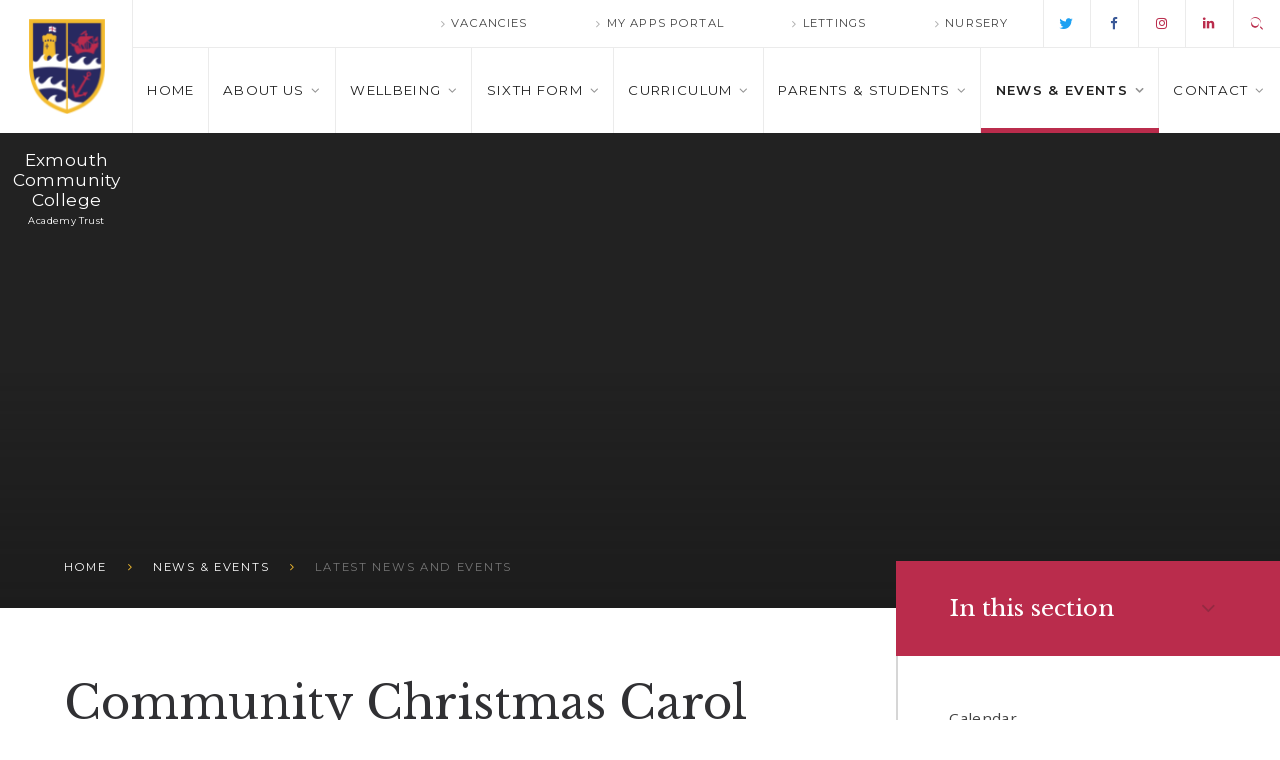

--- FILE ---
content_type: text/html
request_url: https://www.exmouthcollege.devon.sch.uk/news-and-events/mass-testing-of-students/community-christmas-carol-service
body_size: 89198
content:

<!DOCTYPE html>
<!--[if IE 7]><html class="no-ios no-js lte-ie9 lte-ie8 lte-ie7" lang="en" xml:lang="en"><![endif]-->
<!--[if IE 8]><html class="no-ios no-js lte-ie9 lte-ie8"  lang="en" xml:lang="en"><![endif]-->
<!--[if IE 9]><html class="no-ios no-js lte-ie9"  lang="en" xml:lang="en"><![endif]-->
<!--[if !IE]><!--> <html class="no-ios no-js"  lang="en" xml:lang="en"><!--<![endif]-->
	<head>
		<meta http-equiv="X-UA-Compatible" content="IE=edge" />
		<meta http-equiv="content-type" content="text/html; charset=utf-8"/>
		
		<link rel="canonical" href="https://www.exmouthcollege.devon.sch.uk/news-and-events/mass-testing-of-students/community-christmas-carol-service">
		<link rel="stylesheet" integrity="sha512-SfTiTlX6kk+qitfevl/7LibUOeJWlt9rbyDn92a1DqWOw9vWG2MFoays0sgObmWazO5BQPiFucnnEAjpAB+/Sw==" crossorigin="anonymous" referrerpolicy="no-referrer" media="screen" href="https://cdnjs.cloudflare.com/ajax/libs/font-awesome/4.7.0/css/font-awesome.min.css?cache=260126">
<!--[if IE 7]><link rel="stylesheet" media="screen" href="https://cdn.juniperwebsites.co.uk/_includes/font-awesome/4.2.0/css/font-awesome-ie7.min.css?cache=v4.6.58.2">
<![endif]-->
		<title>Exmouth Community College - Community Christmas Carol Service</title>
		
<!--[if IE]>
<script>
console = {log:function(){return;}};
</script>
<![endif]-->

<script>
	var boolItemEditDisabled;
	var boolLanguageMode, boolLanguageEditOriginal;
	var boolViewingConnect;
	var boolConnectDashboard;
	var displayRegions = [];
	var intNewFileCount = 0;
	strItemType = "news story";
	strSubItemType = "News Story";

	var featureSupport = {
		tagging: false,
		eventTagging: false
	};
	var boolLoggedIn = false;
boolAdminMode = false;
	var boolSuperUser = false;
strCookieBarStyle = 'bar';
	intParentPageID = "3";
	intCurrentItemID = 464;
	intCurrentCatID = 1;
boolIsHomePage = false;
	boolItemEditDisabled = true;
	boolLanguageEditOriginal=true;
	strCurrentLanguage='en-gb';	strFileAttachmentsUploadLocation = 'bottom';	boolViewingConnect = false;	boolConnectDashboard = false;	var objEditorComponentList = {};

</script>

<script src="https://cdn.juniperwebsites.co.uk/admin/_includes/js/mutation_events.min.js?cache=v4.6.58.2"></script>
<script src="https://cdn.juniperwebsites.co.uk/admin/_includes/js/jquery/jquery.js?cache=v4.6.58.2"></script>
<script src="https://cdn.juniperwebsites.co.uk/admin/_includes/js/jquery/jquery.prefilter.js?cache=v4.6.58.2"></script>
<script src="https://cdn.juniperwebsites.co.uk/admin/_includes/js/jquery/jquery.query.js?cache=v4.6.58.2"></script>
<script src="https://cdn.juniperwebsites.co.uk/admin/_includes/js/jquery/js.cookie.js?cache=v4.6.58.2"></script>
<script src="/_includes/editor/template-javascript.asp?cache=260126"></script>
<script src="/admin/_includes/js/functions/minified/functions.login.new.asp?cache=260126"></script>

  <script>

  </script>
<link href="https://www.exmouthcollege.devon.sch.uk/feeds/news.asp?nid=1&amp;pid=464&lang=en" rel="alternate" type="application/rss+xml" title="Exmouth Community College - News Feed"><link href="https://www.exmouthcollege.devon.sch.uk/feeds/comments.asp?title=Community Christmas Carol Service&amp;storyid=464&amp;nid=1&amp;item=news&amp;pid=3&lang=en" rel="alternate" type="application/rss+xml" title="Exmouth Community College - Community Christmas Carol Service - Blog Post Comments"><link rel="stylesheet" media="screen" href="/_site/css/main.css?cache=260126">
<link rel="stylesheet" media="screen" href="/_site/css/content.css?cache=260126">


	<meta name="mobile-web-app-capable" content="yes">
	<meta name="apple-mobile-web-app-capable" content="yes">
	<meta name="viewport" content="width=device-width, initial-scale=1, minimum-scale=1, maximum-scale=1">

	<link rel="author" href="/humans.txt">
	<link rel="icon" href="/_site/images/favicons/favicon.ico">
	<link rel="apple-touch-icon" href="/_site/images/favicons/favicon.png">
	<link href='https://fonts.googleapis.com/css?family=Open+Sans:300,400,400italic,600,700,700italic' rel='stylesheet' type='text/css'>


	<link rel="stylesheet" href="/_site/css/print.css" type="text/css" media="print">

	<script type="text/javascript">
	var iOS = ( navigator.userAgent.match(/(iPad|iPhone|iPod)/g) ? true : false );
	if (iOS) { $('html').removeClass('no-ios').addClass('ios'); }
	</script>
<link rel="stylesheet" media="screen" href="https://cdn.juniperwebsites.co.uk/_includes/css/content-blocks.css?cache=v4.6.58.2">
<link rel="stylesheet" media="screen" href="/_includes/css/cookie-colour.asp?cache=260126">
<link rel="stylesheet" media="screen" href="https://cdn.juniperwebsites.co.uk/_includes/css/cookies.css?cache=v4.6.58.2">
<link rel="stylesheet" media="screen" href="https://cdn.juniperwebsites.co.uk/_includes/css/cookies.advanced.css?cache=v4.6.58.2">
<link rel="stylesheet" media="screen" href="/_site/css/news.css?cache=260126">
<link rel="stylesheet" media="screen" href="https://cdn.juniperwebsites.co.uk/_includes/css/overlord.css?cache=v4.6.58.2">
<link rel="stylesheet" media="screen" href="https://cdn.juniperwebsites.co.uk/_includes/css/templates.css?cache=v4.6.58.2">
<link rel="stylesheet" media="screen" href="/_site/css/attachments.css?cache=260126">
<link rel="stylesheet" media="screen" href="/_site/css/templates.css?cache=260126">
<style>#print_me { display: none;}</style><script src="https://cdn.juniperwebsites.co.uk/admin/_includes/js/modernizr.js?cache=v4.6.58.2"></script>

        <meta property="og:site_name" content="Exmouth Community College" />
        <meta property="og:title" content="Community Christmas Carol Service" />
        <meta property="og:image" content="https://www.exmouthcollege.devon.sch.uk/_site/data/images/news/464/Capture.JPG" />
        <meta property="og:type" content="website" />
        <meta property="twitter:card" content="summary" />
</head>


    <body>


<div id="print_me"></div>
<div class="mason mason--inner">

	<section class="access">
		<a class="access__anchor" name="header"></a>
		<a class="access__link" href="#content">Skip to content &darr;</a>
	</section>
	
	<header class="header">
		<div class="header__title">
			<a href="/" class="header__link">
				<img src="/_site/images/design/logo.png" alt="Exmouth Community College"/>
			</a>
			<h1>Exmouth Community College<small>Academy Trust</small></h1>
		</div>
		<button class="menu__btn" data-toggle=".mason--menu">			
			<span class="menu__btn__text menu__btn__text--open">Menu</span>
			<span class="menu__btn__text menu__btn__text--close">Close</span>	
			<div class="menu__btn__icon"></div>
		</button>
		<section class="menu">
			<nav class="menu__sidebar">
				<ul class="menu__sidebar__list"><li class="menu__sidebar__list__item menu__sidebar__list__item--page_1"><a class="menu__sidebar__list__item__link" id="page_1" href="/"><span>Home</span></a><button class="menu__sidebar__list__item__button"><i class="menu__sidebar__list__item__button__icon fa fa-angle-down"></i></button></li><li class="menu__sidebar__list__item menu__sidebar__list__item--page_6 menu__sidebar__list__item--subitems"><a class="menu__sidebar__list__item__link" id="page_6" href="/about-us"><span>About Us</span></a><button class="menu__sidebar__list__item__button"><i class="menu__sidebar__list__item__button__icon fa fa-angle-down"></i></button><ul class="menu__sidebar__list__item__sub"><li class="menu__sidebar__list__item menu__sidebar__list__item--page_10"><a class="menu__sidebar__list__item__link" id="page_10" href="/about-us/headteachers-welcome"><span>Headteacher's Welcome</span></a><button class="menu__sidebar__list__item__button"><i class="menu__sidebar__list__item__button__icon fa fa-angle-down"></i></button></li><li class="menu__sidebar__list__item menu__sidebar__list__item--page_11"><a class="menu__sidebar__list__item__link" id="page_11" href="/about-us/values-vision-and-ethos"><span>ECC Vision</span></a><button class="menu__sidebar__list__item__button"><i class="menu__sidebar__list__item__button__icon fa fa-angle-down"></i></button></li><li class="menu__sidebar__list__item menu__sidebar__list__item--page_12"><a class="menu__sidebar__list__item__link" id="page_12" href="/about-us/admissions"><span>Admissions</span></a><button class="menu__sidebar__list__item__button"><i class="menu__sidebar__list__item__button__icon fa fa-angle-down"></i></button></li><li class="menu__sidebar__list__item menu__sidebar__list__item--page_13"><a class="menu__sidebar__list__item__link" id="page_13" href="/about-us/examination-results"><span>Examination Results</span></a><button class="menu__sidebar__list__item__button"><i class="menu__sidebar__list__item__button__icon fa fa-angle-down"></i></button></li><li class="menu__sidebar__list__item menu__sidebar__list__item--page_18"><a class="menu__sidebar__list__item__link" id="page_18" href="/about-us/policies"><span>Policies</span></a><button class="menu__sidebar__list__item__button"><i class="menu__sidebar__list__item__button__icon fa fa-angle-down"></i></button></li><li class="menu__sidebar__list__item menu__sidebar__list__item--page_20"><a class="menu__sidebar__list__item__link" id="page_20" href="/about-us/prospectus"><span>Prospectus</span></a><button class="menu__sidebar__list__item__button"><i class="menu__sidebar__list__item__button__icon fa fa-angle-down"></i></button></li><li class="menu__sidebar__list__item menu__sidebar__list__item--page_14"><a class="menu__sidebar__list__item__link" id="page_14" href="/about-us/senior-team"><span>Senior Team</span></a><button class="menu__sidebar__list__item__button"><i class="menu__sidebar__list__item__button__icon fa fa-angle-down"></i></button></li><li class="menu__sidebar__list__item menu__sidebar__list__item--page_50 menu__sidebar__list__item--subitems"><a class="menu__sidebar__list__item__link" id="page_50" href="/about-us/governance"><span>Governance</span></a><button class="menu__sidebar__list__item__button"><i class="menu__sidebar__list__item__button__icon fa fa-angle-down"></i></button><ul class="menu__sidebar__list__item__sub"><li class="menu__sidebar__list__item menu__sidebar__list__item--page_54"><a class="menu__sidebar__list__item__link" id="page_54" href="/about-us/governing-board/governors-and-members-biographies"><span>Governors Biographies</span></a><button class="menu__sidebar__list__item__button"><i class="menu__sidebar__list__item__button__icon fa fa-angle-down"></i></button></li></ul></li><li class="menu__sidebar__list__item menu__sidebar__list__item--page_15"><a class="menu__sidebar__list__item__link" id="page_15" href="/about-us/statutory-information"><span>Statutory Information</span></a><button class="menu__sidebar__list__item__button"><i class="menu__sidebar__list__item__button__icon fa fa-angle-down"></i></button></li><li class="menu__sidebar__list__item menu__sidebar__list__item--page_19"><a class="menu__sidebar__list__item__link" id="page_19" href="/about-us/ofsted-report"><span>Ofsted Report</span></a><button class="menu__sidebar__list__item__button"><i class="menu__sidebar__list__item__button__icon fa fa-angle-down"></i></button></li><li class="menu__sidebar__list__item menu__sidebar__list__item--page_21 menu__sidebar__list__item--subitems"><a class="menu__sidebar__list__item__link" id="page_21" href="/about-us/vacancies"><span>Vacancies</span></a><button class="menu__sidebar__list__item__button"><i class="menu__sidebar__list__item__button__icon fa fa-angle-down"></i></button><ul class="menu__sidebar__list__item__sub"><li class="menu__sidebar__list__item menu__sidebar__list__item--form_49"><a class="menu__sidebar__list__item__link" id="form_49" href="/about-us/vacancies/join-talent-pool"><span>Join Talent Pool</span></a><button class="menu__sidebar__list__item__button"><i class="menu__sidebar__list__item__button__icon fa fa-angle-down"></i></button></li></ul></li><li class="menu__sidebar__list__item menu__sidebar__list__item--page_22"><a class="menu__sidebar__list__item__link" id="page_22" href="/about-us/lettings"><span>Lettings</span></a><button class="menu__sidebar__list__item__button"><i class="menu__sidebar__list__item__button__icon fa fa-angle-down"></i></button></li><li class="menu__sidebar__list__item menu__sidebar__list__item--page_56"><a class="menu__sidebar__list__item__link" id="page_56" href="/about-us/nursery"><span>Nursery</span></a><button class="menu__sidebar__list__item__button"><i class="menu__sidebar__list__item__button__icon fa fa-angle-down"></i></button></li><li class="menu__sidebar__list__item menu__sidebar__list__item--page_606"><a class="menu__sidebar__list__item__link" id="page_606" href="/about-us/multi-academy-trust"><span>Multi Academy Trust</span></a><button class="menu__sidebar__list__item__button"><i class="menu__sidebar__list__item__button__icon fa fa-angle-down"></i></button></li><li class="menu__sidebar__list__item menu__sidebar__list__item--page_229 menu__sidebar__list__item--subitems"><a class="menu__sidebar__list__item__link" id="page_229" href="/about-us/pupil-premium"><span>Pupil Premium</span></a><button class="menu__sidebar__list__item__button"><i class="menu__sidebar__list__item__button__icon fa fa-angle-down"></i></button><ul class="menu__sidebar__list__item__sub"><li class="menu__sidebar__list__item menu__sidebar__list__item--page_670"><a class="menu__sidebar__list__item__link" id="page_670" href="/about-us/pupil-premium/equity-and-inclusion-parent-voice"><span>Equity and Inclusion Parent Voice</span></a><button class="menu__sidebar__list__item__button"><i class="menu__sidebar__list__item__button__icon fa fa-angle-down"></i></button></li><li class="menu__sidebar__list__item menu__sidebar__list__item--page_665"><a class="menu__sidebar__list__item__link" id="page_665" href="/about-us/pupil-premium/free-school-meals"><span>Free School Meals</span></a><button class="menu__sidebar__list__item__button"><i class="menu__sidebar__list__item__button__icon fa fa-angle-down"></i></button></li></ul></li><li class="menu__sidebar__list__item menu__sidebar__list__item--page_217 menu__sidebar__list__item--subitems"><a class="menu__sidebar__list__item__link" id="page_217" href="/about-us/safeguarding"><span>Safeguarding</span></a><button class="menu__sidebar__list__item__button"><i class="menu__sidebar__list__item__button__icon fa fa-angle-down"></i></button><ul class="menu__sidebar__list__item__sub"><li class="menu__sidebar__list__item menu__sidebar__list__item--page_658"><a class="menu__sidebar__list__item__link" id="page_658" href="/about-us/safeguarding/key-infomation"><span>Key Infomation</span></a><button class="menu__sidebar__list__item__button"><i class="menu__sidebar__list__item__button__icon fa fa-angle-down"></i></button></li><li class="menu__sidebar__list__item menu__sidebar__list__item--page_659"><a class="menu__sidebar__list__item__link" id="page_659" href="/about-us/safeguarding/anti-bullying"><span>Anti-Bullying</span></a><button class="menu__sidebar__list__item__button"><i class="menu__sidebar__list__item__button__icon fa fa-angle-down"></i></button></li><li class="menu__sidebar__list__item menu__sidebar__list__item--page_660"><a class="menu__sidebar__list__item__link" id="page_660" href="/about-us/safeguarding/e-bullying-online-safety"><span>E-Bullying: Online Safety</span></a><button class="menu__sidebar__list__item__button"><i class="menu__sidebar__list__item__button__icon fa fa-angle-down"></i></button></li><li class="menu__sidebar__list__item menu__sidebar__list__item--page_663"><a class="menu__sidebar__list__item__link" id="page_663" href="/about-us/safeguarding/keeping-safe-contacts-for-families"><span>Keeping Safe - Contacts for Families</span></a><button class="menu__sidebar__list__item__button"><i class="menu__sidebar__list__item__button__icon fa fa-angle-down"></i></button></li><li class="menu__sidebar__list__item menu__sidebar__list__item--page_664"><a class="menu__sidebar__list__item__link" id="page_664" href="/about-us/safeguarding/photos-video/cctv"><span>Photos/Video/CCTV</span></a><button class="menu__sidebar__list__item__button"><i class="menu__sidebar__list__item__button__icon fa fa-angle-down"></i></button></li><li class="menu__sidebar__list__item menu__sidebar__list__item--page_662"><a class="menu__sidebar__list__item__link" id="page_662" href="/about-us/safeguarding/radicalisation"><span>Radicalisation</span></a><button class="menu__sidebar__list__item__button"><i class="menu__sidebar__list__item__button__icon fa fa-angle-down"></i></button></li><li class="menu__sidebar__list__item menu__sidebar__list__item--page_661"><a class="menu__sidebar__list__item__link" id="page_661" href="/about-us/safeguarding/relationship-and-sex-education"><span>Relationship and Sex Education</span></a><button class="menu__sidebar__list__item__button"><i class="menu__sidebar__list__item__button__icon fa fa-angle-down"></i></button></li></ul></li><li class="menu__sidebar__list__item menu__sidebar__list__item--page_563"><a class="menu__sidebar__list__item__link" id="page_563" href="/about-us/sustainability"><span>Sustainability&#8203;&#8203;&#8203;&#8203;&#8203;&#8203;&#8203;&#8203;&#8203;&#8203;&#8203;&#8203;&#8203;&#8203;</span></a><button class="menu__sidebar__list__item__button"><i class="menu__sidebar__list__item__button__icon fa fa-angle-down"></i></button></li><li class="menu__sidebar__list__item menu__sidebar__list__item--page_669"><a class="menu__sidebar__list__item__link" id="page_669" href="/about-us/climate-action-plan"><span>Climate Action Plan</span></a><button class="menu__sidebar__list__item__button"><i class="menu__sidebar__list__item__button__icon fa fa-angle-down"></i></button></li></ul></li><li class="menu__sidebar__list__item menu__sidebar__list__item--page_273 menu__sidebar__list__item--subitems"><a class="menu__sidebar__list__item__link" id="page_273" href="/wellbeing"><span>Wellbeing</span></a><button class="menu__sidebar__list__item__button"><i class="menu__sidebar__list__item__button__icon fa fa-angle-down"></i></button><ul class="menu__sidebar__list__item__sub"><li class="menu__sidebar__list__item menu__sidebar__list__item--page_611"><a class="menu__sidebar__list__item__link" id="page_611" href="/wellbeing/parents"><span>Parents seeking support</span></a><button class="menu__sidebar__list__item__button"><i class="menu__sidebar__list__item__button__icon fa fa-angle-down"></i></button></li><li class="menu__sidebar__list__item menu__sidebar__list__item--page_612"><a class="menu__sidebar__list__item__link" id="page_612" href="/wellbeing/support-for-students"><span>Support for Students</span></a><button class="menu__sidebar__list__item__button"><i class="menu__sidebar__list__item__button__icon fa fa-angle-down"></i></button></li><li class="menu__sidebar__list__item menu__sidebar__list__item--news_category_15"><a class="menu__sidebar__list__item__link" id="news_category_15" href="/wellbeing/wellbeing-news"><span>Wellbeing News</span></a><button class="menu__sidebar__list__item__button"><i class="menu__sidebar__list__item__button__icon fa fa-angle-down"></i></button></li><li class="menu__sidebar__list__item menu__sidebar__list__item--page_614 menu__sidebar__list__item--subitems"><a class="menu__sidebar__list__item__link" id="page_614" href="/wellbeing/where-to-go-for-support"><span>Where to go for support</span></a><button class="menu__sidebar__list__item__button"><i class="menu__sidebar__list__item__button__icon fa fa-angle-down"></i></button><ul class="menu__sidebar__list__item__sub"><li class="menu__sidebar__list__item menu__sidebar__list__item--page_622"><a class="menu__sidebar__list__item__link" id="page_622" href="/wellbeing/useful-apps"><span>Useful Apps</span></a><button class="menu__sidebar__list__item__button"><i class="menu__sidebar__list__item__button__icon fa fa-angle-down"></i></button></li><li class="menu__sidebar__list__item menu__sidebar__list__item--page_621"><a class="menu__sidebar__list__item__link" id="page_621" href="/wellbeing/crisis"><span>Crisis</span></a><button class="menu__sidebar__list__item__button"><i class="menu__sidebar__list__item__button__icon fa fa-angle-down"></i></button></li><li class="menu__sidebar__list__item menu__sidebar__list__item--page_619"><a class="menu__sidebar__list__item__link" id="page_619" href="/wellbeing/external-support-for-students"><span>External Support for Students</span></a><button class="menu__sidebar__list__item__button"><i class="menu__sidebar__list__item__button__icon fa fa-angle-down"></i></button></li><li class="menu__sidebar__list__item menu__sidebar__list__item--page_617"><a class="menu__sidebar__list__item__link" id="page_617" href="/wellbeing/in-school-support"><span>In School Support</span></a><button class="menu__sidebar__list__item__button"><i class="menu__sidebar__list__item__button__icon fa fa-angle-down"></i></button></li><li class="menu__sidebar__list__item menu__sidebar__list__item--page_618"><a class="menu__sidebar__list__item__link" id="page_618" href="/wellbeing/exams-support"><span>Exams Support</span></a><button class="menu__sidebar__list__item__button"><i class="menu__sidebar__list__item__button__icon fa fa-angle-down"></i></button></li></ul></li></ul></li><li class="menu__sidebar__list__item menu__sidebar__list__item--page_7 menu__sidebar__list__item--subitems"><a class="menu__sidebar__list__item__link" id="page_7" href="/sixth-form"><span>Sixth Form</span></a><button class="menu__sidebar__list__item__button"><i class="menu__sidebar__list__item__button__icon fa fa-angle-down"></i></button><ul class="menu__sidebar__list__item__sub"><li class="menu__sidebar__list__item menu__sidebar__list__item--page_23 menu__sidebar__list__item--subitems"><a class="menu__sidebar__list__item__link" id="page_23" href="/post-16/about-us"><span>About Us</span></a><button class="menu__sidebar__list__item__button"><i class="menu__sidebar__list__item__button__icon fa fa-angle-down"></i></button><ul class="menu__sidebar__list__item__sub"><li class="menu__sidebar__list__item menu__sidebar__list__item--page_27"><a class="menu__sidebar__list__item__link" id="page_27" href="/post-16/about-us/welcome"><span>Welcome</span></a><button class="menu__sidebar__list__item__button"><i class="menu__sidebar__list__item__button__icon fa fa-angle-down"></i></button></li><li class="menu__sidebar__list__item menu__sidebar__list__item--page_28"><a class="menu__sidebar__list__item__link" id="page_28" href="/post-16/about-us/exam-results"><span>Exam Results</span></a><button class="menu__sidebar__list__item__button"><i class="menu__sidebar__list__item__button__icon fa fa-angle-down"></i></button></li><li class="menu__sidebar__list__item menu__sidebar__list__item--page_29"><a class="menu__sidebar__list__item__link" id="page_29" href="/post-16/about-us/teaching-and-support"><span>Teaching &amp; Support</span></a><button class="menu__sidebar__list__item__button"><i class="menu__sidebar__list__item__button__icon fa fa-angle-down"></i></button></li><li class="menu__sidebar__list__item menu__sidebar__list__item--page_337"><a class="menu__sidebar__list__item__link" id="page_337" href="/post-16/about-us/16-19-tuition-fund"><span>Academic and Financial Support</span></a><button class="menu__sidebar__list__item__button"><i class="menu__sidebar__list__item__button__icon fa fa-angle-down"></i></button></li><li class="menu__sidebar__list__item menu__sidebar__list__item--page_163"><a class="menu__sidebar__list__item__link" id="page_163" href="/post-16/about-us/past-alumni"><span>Alumni</span></a><button class="menu__sidebar__list__item__button"><i class="menu__sidebar__list__item__button__icon fa fa-angle-down"></i></button></li><li class="menu__sidebar__list__item menu__sidebar__list__item--url_51"><a class="menu__sidebar__list__item__link" id="url_51" href="https://www.exmouthcollege.devon.sch.uk/post-16/admissions"><span>Apply Now</span></a><button class="menu__sidebar__list__item__button"><i class="menu__sidebar__list__item__button__icon fa fa-angle-down"></i></button></li></ul></li><li class="menu__sidebar__list__item menu__sidebar__list__item--page_24 menu__sidebar__list__item--subitems"><a class="menu__sidebar__list__item__link" id="page_24" href="/post-16/post-16-extras"><span>Enrichment</span></a><button class="menu__sidebar__list__item__button"><i class="menu__sidebar__list__item__button__icon fa fa-angle-down"></i></button><ul class="menu__sidebar__list__item__sub"><li class="menu__sidebar__list__item menu__sidebar__list__item--page_632"><a class="menu__sidebar__list__item__link" id="page_632" href="/post-16/post-16-extras/sixth-form-open-evening-talk-2024"><span>Electives</span></a><button class="menu__sidebar__list__item__button"><i class="menu__sidebar__list__item__button__icon fa fa-angle-down"></i></button></li><li class="menu__sidebar__list__item menu__sidebar__list__item--page_646"><a class="menu__sidebar__list__item__link" id="page_646" href="/post-16/post-16-extras/leadership"><span>Leadership</span></a><button class="menu__sidebar__list__item__button"><i class="menu__sidebar__list__item__button__icon fa fa-angle-down"></i></button></li><li class="menu__sidebar__list__item menu__sidebar__list__item--page_587"><a class="menu__sidebar__list__item__link" id="page_587" href="/post-16/post-16-extras/mental-health-and-wellbeing"><span>Mental Health and Wellbeing</span></a><button class="menu__sidebar__list__item__button"><i class="menu__sidebar__list__item__button__icon fa fa-angle-down"></i></button></li><li class="menu__sidebar__list__item menu__sidebar__list__item--page_350"><a class="menu__sidebar__list__item__link" id="page_350" href="/post-16/activities/enrichment"><span>Next Steps</span></a><button class="menu__sidebar__list__item__button"><i class="menu__sidebar__list__item__button__icon fa fa-angle-down"></i></button></li><li class="menu__sidebar__list__item menu__sidebar__list__item--page_576"><a class="menu__sidebar__list__item__link" id="page_576" href="/post-16/post-16-extras/exeter-scholars"><span>Tutor Programme</span></a><button class="menu__sidebar__list__item__button"><i class="menu__sidebar__list__item__button__icon fa fa-angle-down"></i></button></li><li class="menu__sidebar__list__item menu__sidebar__list__item--page_354"><a class="menu__sidebar__list__item__link" id="page_354" href="/post-16/post-16-extras/supercurricular"><span>University Links</span></a><button class="menu__sidebar__list__item__button"><i class="menu__sidebar__list__item__button__icon fa fa-angle-down"></i></button></li></ul></li><li class="menu__sidebar__list__item menu__sidebar__list__item--page_25 menu__sidebar__list__item--subitems"><a class="menu__sidebar__list__item__link" id="page_25" href="/post-16/courses"><span>Courses</span></a><button class="menu__sidebar__list__item__button"><i class="menu__sidebar__list__item__button__icon fa fa-angle-down"></i></button><ul class="menu__sidebar__list__item__sub"><li class="menu__sidebar__list__item menu__sidebar__list__item--page_34"><a class="menu__sidebar__list__item__link" id="page_34" href="/post-16/courses/level-3-courses"><span>Level 3 Courses</span></a><button class="menu__sidebar__list__item__button"><i class="menu__sidebar__list__item__button__icon fa fa-angle-down"></i></button></li><li class="menu__sidebar__list__item menu__sidebar__list__item--page_35"><a class="menu__sidebar__list__item__link" id="page_35" href="/post-16/courses/level-2-courses"><span>Level 2 Courses</span></a><button class="menu__sidebar__list__item__button"><i class="menu__sidebar__list__item__button__icon fa fa-angle-down"></i></button></li><li class="menu__sidebar__list__item menu__sidebar__list__item--page_419"><a class="menu__sidebar__list__item__link" id="page_419" href="/post-16/courses/p16-induction-task"><span>Sixth Form Induction tasks</span></a><button class="menu__sidebar__list__item__button"><i class="menu__sidebar__list__item__button__icon fa fa-angle-down"></i></button></li></ul></li><li class="menu__sidebar__list__item menu__sidebar__list__item--page_26"><a class="menu__sidebar__list__item__link" id="page_26" href="/post-16/admissions"><span>Apply Now</span></a><button class="menu__sidebar__list__item__button"><i class="menu__sidebar__list__item__button__icon fa fa-angle-down"></i></button></li><li class="menu__sidebar__list__item menu__sidebar__list__item--page_345 menu__sidebar__list__item--subitems"><a class="menu__sidebar__list__item__link" id="page_345" href="/post-16/assessment"><span>Assessment</span></a><button class="menu__sidebar__list__item__button"><i class="menu__sidebar__list__item__button__icon fa fa-angle-down"></i></button><ul class="menu__sidebar__list__item__sub"><li class="menu__sidebar__list__item menu__sidebar__list__item--page_343"><a class="menu__sidebar__list__item__link" id="page_343" href="/post-16/about-us/vepsa"><span>VEPSA</span></a><button class="menu__sidebar__list__item__button"><i class="menu__sidebar__list__item__button__icon fa fa-angle-down"></i></button></li></ul></li><li class="menu__sidebar__list__item menu__sidebar__list__item--page_338 menu__sidebar__list__item--subitems"><a class="menu__sidebar__list__item__link" id="page_338" href="/post-16/post-18"><span>Post 18</span></a><button class="menu__sidebar__list__item__button"><i class="menu__sidebar__list__item__button__icon fa fa-angle-down"></i></button><ul class="menu__sidebar__list__item__sub"><li class="menu__sidebar__list__item menu__sidebar__list__item--page_351"><a class="menu__sidebar__list__item__link" id="page_351" href="/post-16/post-18/apprenticeships"><span>Apprenticeships</span></a><button class="menu__sidebar__list__item__button"><i class="menu__sidebar__list__item__button__icon fa fa-angle-down"></i></button></li><li class="menu__sidebar__list__item menu__sidebar__list__item--page_642"><a class="menu__sidebar__list__item__link" id="page_642" href="/post-16/post-18/horizons"><span>Horizons</span></a><button class="menu__sidebar__list__item__button"><i class="menu__sidebar__list__item__button__icon fa fa-angle-down"></i></button></li><li class="menu__sidebar__list__item menu__sidebar__list__item--page_355"><a class="menu__sidebar__list__item__link" id="page_355" href="/post-16/post-18/medicine-veterinary-and-dentistry"><span>Medicine, veterinary  &amp; dentistry</span></a><button class="menu__sidebar__list__item__button"><i class="menu__sidebar__list__item__button__icon fa fa-angle-down"></i></button></li><li class="menu__sidebar__list__item menu__sidebar__list__item--page_341"><a class="menu__sidebar__list__item__link" id="page_341" href="/post-16/post-18/ucas"><span>UCAS</span></a><button class="menu__sidebar__list__item__button"><i class="menu__sidebar__list__item__button__icon fa fa-angle-down"></i></button></li></ul></li></ul></li><li class="menu__sidebar__list__item menu__sidebar__list__item--page_8 menu__sidebar__list__item--subitems"><a class="menu__sidebar__list__item__link" id="page_8" href="/curriculum"><span>Curriculum</span></a><button class="menu__sidebar__list__item__button"><i class="menu__sidebar__list__item__button__icon fa fa-angle-down"></i></button><ul class="menu__sidebar__list__item__sub"><li class="menu__sidebar__list__item menu__sidebar__list__item--page_57 menu__sidebar__list__item--subitems"><a class="menu__sidebar__list__item__link" id="page_57" href="/curriculum/key-stage-3"><span>Key Stage 3</span></a><button class="menu__sidebar__list__item__button"><i class="menu__sidebar__list__item__button__icon fa fa-angle-down"></i></button><ul class="menu__sidebar__list__item__sub"><li class="menu__sidebar__list__item menu__sidebar__list__item--page_324"><a class="menu__sidebar__list__item__link" id="page_324" href="/curriculum/key-stage-3/year-9-options"><span>Year 9 Options</span></a><button class="menu__sidebar__list__item__button"><i class="menu__sidebar__list__item__button__icon fa fa-angle-down"></i></button></li></ul></li><li class="menu__sidebar__list__item menu__sidebar__list__item--url_2"><a class="menu__sidebar__list__item__link" id="url_2" href="/sixth-form"><span>Sixth Form</span></a><button class="menu__sidebar__list__item__button"><i class="menu__sidebar__list__item__button__icon fa fa-angle-down"></i></button></li><li class="menu__sidebar__list__item menu__sidebar__list__item--page_59 menu__sidebar__list__item--subitems"><a class="menu__sidebar__list__item__link" id="page_59" href="/curriculum/subjects"><span>Subjects</span></a><button class="menu__sidebar__list__item__button"><i class="menu__sidebar__list__item__button__icon fa fa-angle-down"></i></button><ul class="menu__sidebar__list__item__sub"><li class="menu__sidebar__list__item menu__sidebar__list__item--page_65"><a class="menu__sidebar__list__item__link" id="page_65" href="/curriculum/subjects/art"><span>Art</span></a><button class="menu__sidebar__list__item__button"><i class="menu__sidebar__list__item__button__icon fa fa-angle-down"></i></button></li><li class="menu__sidebar__list__item menu__sidebar__list__item--page_66"><a class="menu__sidebar__list__item__link" id="page_66" href="/curriculum/subjects/business-studies"><span>Business Studies</span></a><button class="menu__sidebar__list__item__button"><i class="menu__sidebar__list__item__button__icon fa fa-angle-down"></i></button></li><li class="menu__sidebar__list__item menu__sidebar__list__item--page_67"><a class="menu__sidebar__list__item__link" id="page_67" href="/curriculum/subjects/careers-/-enterprise"><span>Careers</span></a><button class="menu__sidebar__list__item__button"><i class="menu__sidebar__list__item__button__icon fa fa-angle-down"></i></button></li><li class="menu__sidebar__list__item menu__sidebar__list__item--page_68"><a class="menu__sidebar__list__item__link" id="page_68" href="/curriculum/subjects/citizenship-pshe"><span>Citizenship / PSHE - Lesson 42</span></a><button class="menu__sidebar__list__item__button"><i class="menu__sidebar__list__item__button__icon fa fa-angle-down"></i></button></li><li class="menu__sidebar__list__item menu__sidebar__list__item--page_69"><a class="menu__sidebar__list__item__link" id="page_69" href="/curriculum/subjects/computing-/-ict"><span>Computing / ICT</span></a><button class="menu__sidebar__list__item__button"><i class="menu__sidebar__list__item__button__icon fa fa-angle-down"></i></button></li><li class="menu__sidebar__list__item menu__sidebar__list__item--page_70"><a class="menu__sidebar__list__item__link" id="page_70" href="/curriculum/subjects/dance"><span>Dance</span></a><button class="menu__sidebar__list__item__button"><i class="menu__sidebar__list__item__button__icon fa fa-angle-down"></i></button></li><li class="menu__sidebar__list__item menu__sidebar__list__item--page_71"><a class="menu__sidebar__list__item__link" id="page_71" href="/curriculum/subjects/drama"><span>Drama</span></a><button class="menu__sidebar__list__item__button"><i class="menu__sidebar__list__item__button__icon fa fa-angle-down"></i></button></li><li class="menu__sidebar__list__item menu__sidebar__list__item--page_72"><a class="menu__sidebar__list__item__link" id="page_72" href="/curriculum/subjects/english"><span>English</span></a><button class="menu__sidebar__list__item__button"><i class="menu__sidebar__list__item__button__icon fa fa-angle-down"></i></button></li><li class="menu__sidebar__list__item menu__sidebar__list__item--page_73"><a class="menu__sidebar__list__item__link" id="page_73" href="/curriculum/subjects/geography"><span>Geography</span></a><button class="menu__sidebar__list__item__button"><i class="menu__sidebar__list__item__button__icon fa fa-angle-down"></i></button></li><li class="menu__sidebar__list__item menu__sidebar__list__item--page_211"><a class="menu__sidebar__list__item__link" id="page_211" href="/curriculum/subjects/health-and-care"><span>Health &amp; Care</span></a><button class="menu__sidebar__list__item__button"><i class="menu__sidebar__list__item__button__icon fa fa-angle-down"></i></button></li><li class="menu__sidebar__list__item menu__sidebar__list__item--page_74"><a class="menu__sidebar__list__item__link" id="page_74" href="/curriculum/subjects/history"><span>History</span></a><button class="menu__sidebar__list__item__button"><i class="menu__sidebar__list__item__button__icon fa fa-angle-down"></i></button></li><li class="menu__sidebar__list__item menu__sidebar__list__item--page_76"><a class="menu__sidebar__list__item__link" id="page_76" href="/curriculum/subjects/travel-and-tourism"><span>Travel and Tourism</span></a><button class="menu__sidebar__list__item__button"><i class="menu__sidebar__list__item__button__icon fa fa-angle-down"></i></button></li><li class="menu__sidebar__list__item menu__sidebar__list__item--page_77"><a class="menu__sidebar__list__item__link" id="page_77" href="/curriculum/subjects/mathematics"><span>Mathematics</span></a><button class="menu__sidebar__list__item__button"><i class="menu__sidebar__list__item__button__icon fa fa-angle-down"></i></button></li><li class="menu__sidebar__list__item menu__sidebar__list__item--page_78"><a class="menu__sidebar__list__item__link" id="page_78" href="/curriculum/subjects/media-and-film-studies"><span>Media and Film Studies</span></a><button class="menu__sidebar__list__item__button"><i class="menu__sidebar__list__item__button__icon fa fa-angle-down"></i></button></li><li class="menu__sidebar__list__item menu__sidebar__list__item--page_79"><a class="menu__sidebar__list__item__link" id="page_79" href="/curriculum/subjects/modern-languages"><span>Modern Languages</span></a><button class="menu__sidebar__list__item__button"><i class="menu__sidebar__list__item__button__icon fa fa-angle-down"></i></button></li><li class="menu__sidebar__list__item menu__sidebar__list__item--page_80"><a class="menu__sidebar__list__item__link" id="page_80" href="/curriculum/subjects/music"><span>Music</span></a><button class="menu__sidebar__list__item__button"><i class="menu__sidebar__list__item__button__icon fa fa-angle-down"></i></button></li><li class="menu__sidebar__list__item menu__sidebar__list__item--page_215"><a class="menu__sidebar__list__item__link" id="page_215" href="/curriculum/subjects/photography"><span>Photography</span></a><button class="menu__sidebar__list__item__button"><i class="menu__sidebar__list__item__button__icon fa fa-angle-down"></i></button></li><li class="menu__sidebar__list__item menu__sidebar__list__item--page_81"><a class="menu__sidebar__list__item__link" id="page_81" href="/curriculum/subjects/religion-philosophy-and-ethics"><span>Religion, Philosophy and Ethics</span></a><button class="menu__sidebar__list__item__button"><i class="menu__sidebar__list__item__button__icon fa fa-angle-down"></i></button></li><li class="menu__sidebar__list__item menu__sidebar__list__item--page_82"><a class="menu__sidebar__list__item__link" id="page_82" href="/curriculum/subjects/science"><span>Science</span></a><button class="menu__sidebar__list__item__button"><i class="menu__sidebar__list__item__button__icon fa fa-angle-down"></i></button></li><li class="menu__sidebar__list__item menu__sidebar__list__item--page_224"><a class="menu__sidebar__list__item__link" id="page_224" href="/page/?title=Social+Sciences&amp;pid=224"><span>Social Sciences</span></a><button class="menu__sidebar__list__item__button"><i class="menu__sidebar__list__item__button__icon fa fa-angle-down"></i></button></li><li class="menu__sidebar__list__item menu__sidebar__list__item--page_83"><a class="menu__sidebar__list__item__link" id="page_83" href="/curriculum/subjects/sport-and-leisure"><span>Physical Education</span></a><button class="menu__sidebar__list__item__button"><i class="menu__sidebar__list__item__button__icon fa fa-angle-down"></i></button></li><li class="menu__sidebar__list__item menu__sidebar__list__item--page_84"><a class="menu__sidebar__list__item__link" id="page_84" href="/curriculum/subjects/technology"><span>Technology</span></a><button class="menu__sidebar__list__item__button"><i class="menu__sidebar__list__item__button__icon fa fa-angle-down"></i></button></li></ul></li><li class="menu__sidebar__list__item menu__sidebar__list__item--page_60 menu__sidebar__list__item--subitems"><a class="menu__sidebar__list__item__link" id="page_60" href="/curriculum/learning-support-sen"><span>Learning Support (SEN)</span></a><button class="menu__sidebar__list__item__button"><i class="menu__sidebar__list__item__button__icon fa fa-angle-down"></i></button><ul class="menu__sidebar__list__item__sub"><li class="menu__sidebar__list__item menu__sidebar__list__item--page_307"><a class="menu__sidebar__list__item__link" id="page_307" href="/curriculum/learning-support-sen/autism/send-faqs"><span>SEND FAQs</span></a><button class="menu__sidebar__list__item__button"><i class="menu__sidebar__list__item__button__icon fa fa-angle-down"></i></button></li><li class="menu__sidebar__list__item menu__sidebar__list__item--page_306"><a class="menu__sidebar__list__item__link" id="page_306" href="/curriculum/learning-support-sen/dyslexia/other-providers"><span>External Support &amp; Advice</span></a><button class="menu__sidebar__list__item__button"><i class="menu__sidebar__list__item__button__icon fa fa-angle-down"></i></button></li></ul></li><li class="menu__sidebar__list__item menu__sidebar__list__item--page_61"><a class="menu__sidebar__list__item__link" id="page_61" href="/curriculum/homework"><span>Homework</span></a><button class="menu__sidebar__list__item__button"><i class="menu__sidebar__list__item__button__icon fa fa-angle-down"></i></button></li><li class="menu__sidebar__list__item menu__sidebar__list__item--page_62"><a class="menu__sidebar__list__item__link" id="page_62" href="/curriculum/assessment-and-reports"><span>Assessment &amp; Reports</span></a><button class="menu__sidebar__list__item__button"><i class="menu__sidebar__list__item__button__icon fa fa-angle-down"></i></button></li><li class="menu__sidebar__list__item menu__sidebar__list__item--page_63"><a class="menu__sidebar__list__item__link" id="page_63" href="/curriculum/lead-learners"><span>Tutor Reading Programme</span></a><button class="menu__sidebar__list__item__button"><i class="menu__sidebar__list__item__button__icon fa fa-angle-down"></i></button></li><li class="menu__sidebar__list__item menu__sidebar__list__item--page_64"><a class="menu__sidebar__list__item__link" id="page_64" href="/curriculum/examinations"><span>Examinations</span></a><button class="menu__sidebar__list__item__button"><i class="menu__sidebar__list__item__button__icon fa fa-angle-down"></i></button></li><li class="menu__sidebar__list__item menu__sidebar__list__item--page_500"><a class="menu__sidebar__list__item__link" id="page_500" href="/curriculum/key-stage-4"><span>Key Stage 4</span></a><button class="menu__sidebar__list__item__button"><i class="menu__sidebar__list__item__button__icon fa fa-angle-down"></i></button></li><li class="menu__sidebar__list__item menu__sidebar__list__item--page_298 menu__sidebar__list__item--subitems"><a class="menu__sidebar__list__item__link" id="page_298" href="/curriculum/ko-1"><span>Knowledge Organisers</span></a><button class="menu__sidebar__list__item__button"><i class="menu__sidebar__list__item__button__icon fa fa-angle-down"></i></button><ul class="menu__sidebar__list__item__sub"><li class="menu__sidebar__list__item menu__sidebar__list__item--page_314"><a class="menu__sidebar__list__item__link" id="page_314" href="/curriculum/ko-1/year-7-kos"><span>Year 07 - KO's</span></a><button class="menu__sidebar__list__item__button"><i class="menu__sidebar__list__item__button__icon fa fa-angle-down"></i></button></li><li class="menu__sidebar__list__item menu__sidebar__list__item--page_316"><a class="menu__sidebar__list__item__link" id="page_316" href="/curriculum/ko-1/year-8-kos"><span>Year 08 - KO's</span></a><button class="menu__sidebar__list__item__button"><i class="menu__sidebar__list__item__button__icon fa fa-angle-down"></i></button></li><li class="menu__sidebar__list__item menu__sidebar__list__item--page_317"><a class="menu__sidebar__list__item__link" id="page_317" href="/curriculum/ko-1/year-9-kos"><span>Year 09 - KO's</span></a><button class="menu__sidebar__list__item__button"><i class="menu__sidebar__list__item__button__icon fa fa-angle-down"></i></button></li><li class="menu__sidebar__list__item menu__sidebar__list__item--page_318"><a class="menu__sidebar__list__item__link" id="page_318" href="/curriculum/ko-1/year-10-kos"><span>Year 10 - KO's</span></a><button class="menu__sidebar__list__item__button"><i class="menu__sidebar__list__item__button__icon fa fa-angle-down"></i></button></li><li class="menu__sidebar__list__item menu__sidebar__list__item--page_300"><a class="menu__sidebar__list__item__link" id="page_300" href="/curriculum/ko-1/find"><span>Year 11 - KO's</span></a><button class="menu__sidebar__list__item__button"><i class="menu__sidebar__list__item__button__icon fa fa-angle-down"></i></button></li></ul></li><li class="menu__sidebar__list__item menu__sidebar__list__item--page_610"><a class="menu__sidebar__list__item__link" id="page_610" href="/curriculum/remote-learning"><span>Out of Lesson Curriculum</span></a><button class="menu__sidebar__list__item__button"><i class="menu__sidebar__list__item__button__icon fa fa-angle-down"></i></button></li></ul></li><li class="menu__sidebar__list__item menu__sidebar__list__item--page_9 menu__sidebar__list__item--subitems"><a class="menu__sidebar__list__item__link" id="page_9" href="/parents-and-students"><span>Parents &amp; Students</span></a><button class="menu__sidebar__list__item__button"><i class="menu__sidebar__list__item__button__icon fa fa-angle-down"></i></button><ul class="menu__sidebar__list__item__sub"><li class="menu__sidebar__list__item menu__sidebar__list__item--page_98 menu__sidebar__list__item--subitems"><a class="menu__sidebar__list__item__link" id="page_98" href="/parents-and-students/parent-carer-quick-guide"><span>Parent / Carer Quick Guide</span></a><button class="menu__sidebar__list__item__button"><i class="menu__sidebar__list__item__button__icon fa fa-angle-down"></i></button><ul class="menu__sidebar__list__item__sub"><li class="menu__sidebar__list__item menu__sidebar__list__item--page_99"><a class="menu__sidebar__list__item__link" id="page_99" href="/parents-and-students/parent-/-carer-quick-guide/attendance-and-holidays"><span>Guidance on Attendance &amp; Holidays</span></a><button class="menu__sidebar__list__item__button"><i class="menu__sidebar__list__item__button__icon fa fa-angle-down"></i></button></li><li class="menu__sidebar__list__item menu__sidebar__list__item--page_102"><a class="menu__sidebar__list__item__link" id="page_102" href="/parents-and-students/parent-/-carer-quick-guide/classroom-equipment"><span>Classroom Equipment</span></a><button class="menu__sidebar__list__item__button"><i class="menu__sidebar__list__item__button__icon fa fa-angle-down"></i></button></li><li class="menu__sidebar__list__item menu__sidebar__list__item--page_103"><a class="menu__sidebar__list__item__link" id="page_103" href="/parents-and-students/parent-/-carer-quick-guide/college-day"><span>The College Day</span></a><button class="menu__sidebar__list__item__button"><i class="menu__sidebar__list__item__button__icon fa fa-angle-down"></i></button></li><li class="menu__sidebar__list__item menu__sidebar__list__item--page_106"><a class="menu__sidebar__list__item__link" id="page_106" href="/parents-and-students/parent-carer-quick-guide/ensuring-learning-is-possible"><span>Ensuring Learning is Possible</span></a><button class="menu__sidebar__list__item__button"><i class="menu__sidebar__list__item__button__icon fa fa-angle-down"></i></button></li><li class="menu__sidebar__list__item menu__sidebar__list__item--page_109"><a class="menu__sidebar__list__item__link" id="page_109" href="/parents-and-students/parent-carer-quick-guide/formal-complaints-procedure"><span>Formal Complaints Procedure</span></a><button class="menu__sidebar__list__item__button"><i class="menu__sidebar__list__item__button__icon fa fa-angle-down"></i></button></li><li class="menu__sidebar__list__item menu__sidebar__list__item--page_110"><a class="menu__sidebar__list__item__link" id="page_110" href="/parents-and-students/parent-carer-quick-guide/freedom-of-information"><span>Freedom of Information / Subject Access Requests</span></a><button class="menu__sidebar__list__item__button"><i class="menu__sidebar__list__item__button__icon fa fa-angle-down"></i></button></li><li class="menu__sidebar__list__item menu__sidebar__list__item--page_111"><a class="menu__sidebar__list__item__link" id="page_111" href="/parents-and-students/parent-carer-quick-guide/health-and-safety"><span>Health &amp; Safety</span></a><button class="menu__sidebar__list__item__button"><i class="menu__sidebar__list__item__button__icon fa fa-angle-down"></i></button></li><li class="menu__sidebar__list__item menu__sidebar__list__item--page_112"><a class="menu__sidebar__list__item__link" id="page_112" href="/parents-and-students/parent-carer-quick-guide/home-college-communications"><span>Parent Communications</span></a><button class="menu__sidebar__list__item__button"><i class="menu__sidebar__list__item__button__icon fa fa-angle-down"></i></button></li><li class="menu__sidebar__list__item menu__sidebar__list__item--page_113"><a class="menu__sidebar__list__item__link" id="page_113" href="/parents-and-students/parent-/-carer-quick-guide/in-case-of-illness"><span>Medical Appointments and Illness</span></a><button class="menu__sidebar__list__item__button"><i class="menu__sidebar__list__item__button__icon fa fa-angle-down"></i></button></li><li class="menu__sidebar__list__item menu__sidebar__list__item--page_114"><a class="menu__sidebar__list__item__link" id="page_114" href="/parents-and-students/parent-carer-quick-guide/items-not-allowed"><span>Items Not Allowed</span></a><button class="menu__sidebar__list__item__button"><i class="menu__sidebar__list__item__button__icon fa fa-angle-down"></i></button></li><li class="menu__sidebar__list__item menu__sidebar__list__item--page_115"><a class="menu__sidebar__list__item__link" id="page_115" href="/parents-and-students/parent-carer-quick-guide/payments-and-assistance"><span>Payments and Assistance</span></a><button class="menu__sidebar__list__item__button"><i class="menu__sidebar__list__item__button__icon fa fa-angle-down"></i></button></li><li class="menu__sidebar__list__item menu__sidebar__list__item--page_121"><a class="menu__sidebar__list__item__link" id="page_121" href="/parents-and-students/parent-carer-quick-guide/travel-to-college"><span>Travel to College</span></a><button class="menu__sidebar__list__item__button"><i class="menu__sidebar__list__item__button__icon fa fa-angle-down"></i></button></li><li class="menu__sidebar__list__item menu__sidebar__list__item--page_122"><a class="menu__sidebar__list__item__link" id="page_122" href="/parents-and-students/parent-/-carer-quick-guide/uniform-and-personal-appearance"><span>Uniform, PE Kit and Personal Appearance</span></a><button class="menu__sidebar__list__item__button"><i class="menu__sidebar__list__item__button__icon fa fa-angle-down"></i></button></li><li class="menu__sidebar__list__item menu__sidebar__list__item--page_123"><a class="menu__sidebar__list__item__link" id="page_123" href="/parents-and-students/parent-carer-quick-guide/valuables-and-lost-property"><span>Valuables &amp; Lost Property</span></a><button class="menu__sidebar__list__item__button"><i class="menu__sidebar__list__item__button__icon fa fa-angle-down"></i></button></li><li class="menu__sidebar__list__item menu__sidebar__list__item--page_147"><a class="menu__sidebar__list__item__link" id="page_147" href="/parents-and-students/parent-/-carer-quick-guide/maps"><span>Maps</span></a><button class="menu__sidebar__list__item__button"><i class="menu__sidebar__list__item__button__icon fa fa-angle-down"></i></button></li></ul></li><li class="menu__sidebar__list__item menu__sidebar__list__item--page_125"><a class="menu__sidebar__list__item__link" id="page_125" href="/parents-and-students/pastoral-care"><span>Pastoral Care</span></a><button class="menu__sidebar__list__item__button"><i class="menu__sidebar__list__item__button__icon fa fa-angle-down"></i></button></li><li class="menu__sidebar__list__item menu__sidebar__list__item--page_130 menu__sidebar__list__item--subitems"><a class="menu__sidebar__list__item__link" id="page_130" href="/parents-and-students/transition-joining-the-college"><span>Transition &#8212; Joining in Year 7</span></a><button class="menu__sidebar__list__item__button"><i class="menu__sidebar__list__item__button__icon fa fa-angle-down"></i></button><ul class="menu__sidebar__list__item__sub"><li class="menu__sidebar__list__item menu__sidebar__list__item--page_400"><a class="menu__sidebar__list__item__link" id="page_400" href="/parents-and-students/transition-joining-the-college/green-close-map"><span>Green Close Map</span></a><button class="menu__sidebar__list__item__button"><i class="menu__sidebar__list__item__button__icon fa fa-angle-down"></i></button></li><li class="menu__sidebar__list__item menu__sidebar__list__item--page_392"><a class="menu__sidebar__list__item__link" id="page_392" href="/parents-and-students/transition-joining-the-college/send-information"><span>SEND FAQs for parents/carers</span></a><button class="menu__sidebar__list__item__button"><i class="menu__sidebar__list__item__button__icon fa fa-angle-down"></i></button></li><li class="menu__sidebar__list__item menu__sidebar__list__item--page_414"><a class="menu__sidebar__list__item__link" id="page_414" href="/parents-and-students/transition-joining-the-college/the-big-step"><span>The Big Step</span></a><button class="menu__sidebar__list__item__button"><i class="menu__sidebar__list__item__button__icon fa fa-angle-down"></i></button></li></ul></li><li class="menu__sidebar__list__item menu__sidebar__list__item--page_230"><a class="menu__sidebar__list__item__link" id="page_230" href="/parents-and-students/ecc-catering"><span>ECC Catering</span></a><button class="menu__sidebar__list__item__button"><i class="menu__sidebar__list__item__button__icon fa fa-angle-down"></i></button></li><li class="menu__sidebar__list__item menu__sidebar__list__item--page_126 menu__sidebar__list__item--subitems"><a class="menu__sidebar__list__item__link" id="page_126" href="/parents-and-students/clubs-and-activities"><span>Student Enrichment Programme</span></a><button class="menu__sidebar__list__item__button"><i class="menu__sidebar__list__item__button__icon fa fa-angle-down"></i></button><ul class="menu__sidebar__list__item__sub"><li class="menu__sidebar__list__item menu__sidebar__list__item--page_626"><a class="menu__sidebar__list__item__link" id="page_626" href="/parents-and-students/clubs-and-activities/further-information"><span>Club Posters - Further Info</span></a><button class="menu__sidebar__list__item__button"><i class="menu__sidebar__list__item__button__icon fa fa-angle-down"></i></button></li><li class="menu__sidebar__list__item menu__sidebar__list__item--page_137"><a class="menu__sidebar__list__item__link" id="page_137" href="/parents-and-students/clubs-and-activities/duke-of-edinburghs-award"><span>Duke of Edinburgh</span></a><button class="menu__sidebar__list__item__button"><i class="menu__sidebar__list__item__button__icon fa fa-angle-down"></i></button></li><li class="menu__sidebar__list__item menu__sidebar__list__item--page_138"><a class="menu__sidebar__list__item__link" id="page_138" href="/parents-and-students/clubs-and-activities/music-clubs-and-tutition"><span>Music Clubs and Tuition</span></a><button class="menu__sidebar__list__item__button"><i class="menu__sidebar__list__item__button__icon fa fa-angle-down"></i></button></li><li class="menu__sidebar__list__item menu__sidebar__list__item--page_139"><a class="menu__sidebar__list__item__link" id="page_139" href="/parents-and-students/clubs-and-activities/sport-and-leisure-clubs"><span>Sport &amp; Leisure Clubs</span></a><button class="menu__sidebar__list__item__button"><i class="menu__sidebar__list__item__button__icon fa fa-angle-down"></i></button></li><li class="menu__sidebar__list__item menu__sidebar__list__item--page_605"><a class="menu__sidebar__list__item__link" id="page_605" href="/parents-and-students/clubs-and-activities/student-leadership"><span>Student Leadership</span></a><button class="menu__sidebar__list__item__button"><i class="menu__sidebar__list__item__button__icon fa fa-angle-down"></i></button></li><li class="menu__sidebar__list__item menu__sidebar__list__item--page_602"><a class="menu__sidebar__list__item__link" id="page_602" href="/parents-and-students/clubs-and-activities/ten-tors"><span>Ten Tors</span></a><button class="menu__sidebar__list__item__button"><i class="menu__sidebar__list__item__button__icon fa fa-angle-down"></i></button></li></ul></li><li class="menu__sidebar__list__item menu__sidebar__list__item--page_234"><a class="menu__sidebar__list__item__link" id="page_234" href="/parents-and-students/ice-project"><span>Haven</span></a><button class="menu__sidebar__list__item__button"><i class="menu__sidebar__list__item__button__icon fa fa-angle-down"></i></button></li><li class="menu__sidebar__list__item menu__sidebar__list__item--page_128 menu__sidebar__list__item--subitems"><a class="menu__sidebar__list__item__link" id="page_128" href="/parents-and-students/library"><span>Library</span></a><button class="menu__sidebar__list__item__button"><i class="menu__sidebar__list__item__button__icon fa fa-angle-down"></i></button><ul class="menu__sidebar__list__item__sub"><li class="menu__sidebar__list__item menu__sidebar__list__item--page_292"><a class="menu__sidebar__list__item__link" id="page_292" href="/parents-and-students/library/bookbuzz"><span>Bookbuzz Autumn 2024</span></a><button class="menu__sidebar__list__item__button"><i class="menu__sidebar__list__item__button__icon fa fa-angle-down"></i></button></li><li class="menu__sidebar__list__item menu__sidebar__list__item--page_283"><a class="menu__sidebar__list__item__link" id="page_283" href="/parents-and-students/library/contact-us"><span>Contact Us</span></a><button class="menu__sidebar__list__item__button"><i class="menu__sidebar__list__item__button__icon fa fa-angle-down"></i></button></li><li class="menu__sidebar__list__item menu__sidebar__list__item--page_274"><a class="menu__sidebar__list__item__link" id="page_274" href="/parents-and-students/library/newsletters-and-activities"><span>Library Monitor Information</span></a><button class="menu__sidebar__list__item__button"><i class="menu__sidebar__list__item__button__icon fa fa-angle-down"></i></button></li><li class="menu__sidebar__list__item menu__sidebar__list__item--page_232"><a class="menu__sidebar__list__item__link" id="page_232" href="/parents-and-students/library/accelerated-reader"><span>Reading for Pleasure</span></a><button class="menu__sidebar__list__item__button"><i class="menu__sidebar__list__item__button__icon fa fa-angle-down"></i></button></li><li class="menu__sidebar__list__item menu__sidebar__list__item--page_280"><a class="menu__sidebar__list__item__link" id="page_280" href="/parents-and-students/library/year-6-welcome-and-library-transition"><span>Year 6 Welcome and Library Transition</span></a><button class="menu__sidebar__list__item__button"><i class="menu__sidebar__list__item__button__icon fa fa-angle-down"></i></button></li></ul></li><li class="menu__sidebar__list__item menu__sidebar__list__item--page_505"><a class="menu__sidebar__list__item__link" id="page_505" href="/parents-and-students/activity-week-2022"><span>Activity Week 2026</span></a><button class="menu__sidebar__list__item__button"><i class="menu__sidebar__list__item__button__icon fa fa-angle-down"></i></button></li><li class="menu__sidebar__list__item menu__sidebar__list__item--page_592"><a class="menu__sidebar__list__item__link" id="page_592" href="/parents-and-students/attendance-and-holidays"><span>Attendance and Holidays</span></a><button class="menu__sidebar__list__item__button"><i class="menu__sidebar__list__item__button__icon fa fa-angle-down"></i></button></li><li class="menu__sidebar__list__item menu__sidebar__list__item--page_591"><a class="menu__sidebar__list__item__link" id="page_591" href="/parents-and-students/report-absence"><span>Reporting an Absence</span></a><button class="menu__sidebar__list__item__button"><i class="menu__sidebar__list__item__button__icon fa fa-angle-down"></i></button></li><li class="menu__sidebar__list__item menu__sidebar__list__item--page_320 menu__sidebar__list__item--subitems"><a class="menu__sidebar__list__item__link" id="page_320" href="/parents-and-students/daily-student-bulletin"><span>Student Bulletin</span></a><button class="menu__sidebar__list__item__button"><i class="menu__sidebar__list__item__button__icon fa fa-angle-down"></i></button><ul class="menu__sidebar__list__item__sub"><li class="menu__sidebar__list__item menu__sidebar__list__item--page_372"><a class="menu__sidebar__list__item__link" id="page_372" href="/parents-and-students/daily-student-bulletin/key-stage-3-area"><span>Key Stage 3 Daily Bulletin</span></a><button class="menu__sidebar__list__item__button"><i class="menu__sidebar__list__item__button__icon fa fa-angle-down"></i></button></li><li class="menu__sidebar__list__item menu__sidebar__list__item--page_373"><a class="menu__sidebar__list__item__link" id="page_373" href="/parents-and-students/daily-student-bulletin/key-stage-4-area"><span>Key Stage 4 Daily Bulletin &#8203;</span></a><button class="menu__sidebar__list__item__button"><i class="menu__sidebar__list__item__button__icon fa fa-angle-down"></i></button></li><li class="menu__sidebar__list__item menu__sidebar__list__item--page_375"><a class="menu__sidebar__list__item__link" id="page_375" href="/parents-and-students/daily-student-bulletin/key-stage-5-area"><span>Key Stage 5 Daily Bulletin</span></a><button class="menu__sidebar__list__item__button"><i class="menu__sidebar__list__item__button__icon fa fa-angle-down"></i></button></li><li class="menu__sidebar__list__item menu__sidebar__list__item--form_43"><a class="menu__sidebar__list__item__link" id="form_43" href="/parents-and-students/daily-student-bulletin/student-worry-button"><span>Student Worry Button</span></a><button class="menu__sidebar__list__item__button"><i class="menu__sidebar__list__item__button__icon fa fa-angle-down"></i></button></li></ul></li></ul></li><li class="menu__sidebar__list__item menu__sidebar__list__item--page_3 menu__sidebar__list__item--subitems menu__sidebar__list__item--selected"><a class="menu__sidebar__list__item__link" id="page_3" href="/news-and-events"><span>News &amp; Events</span></a><button class="menu__sidebar__list__item__button"><i class="menu__sidebar__list__item__button__icon fa fa-angle-down"></i></button><ul class="menu__sidebar__list__item__sub"><li class="menu__sidebar__list__item menu__sidebar__list__item--url_44"><a class="menu__sidebar__list__item__link" id="url_44" href="/news-and-events/calendar"><span>Calendar</span></a><button class="menu__sidebar__list__item__button"><i class="menu__sidebar__list__item__button__icon fa fa-angle-down"></i></button></li><li class="menu__sidebar__list__item menu__sidebar__list__item--news_category_1 menu__sidebar__list__item--selected"><a class="menu__sidebar__list__item__link" id="news_category_1" href="/news-and-events/mass-testing-of-students"><span>Latest News and Events</span></a><button class="menu__sidebar__list__item__button"><i class="menu__sidebar__list__item__button__icon fa fa-angle-down"></i></button></li><li class="menu__sidebar__list__item menu__sidebar__list__item--page_161"><a class="menu__sidebar__list__item__link" id="page_161" href="/news-and-events/parents-evenings-and-reports"><span>Progress Evenings &amp; Reports</span></a><button class="menu__sidebar__list__item__button"><i class="menu__sidebar__list__item__button__icon fa fa-angle-down"></i></button></li><li class="menu__sidebar__list__item menu__sidebar__list__item--page_131"><a class="menu__sidebar__list__item__link" id="page_131" href="/news-and-events/term-dates"><span>Term Dates</span></a><button class="menu__sidebar__list__item__button"><i class="menu__sidebar__list__item__button__icon fa fa-angle-down"></i></button></li></ul></li><li class="menu__sidebar__list__item menu__sidebar__list__item--page_2 menu__sidebar__list__item--subitems"><a class="menu__sidebar__list__item__link" id="page_2" href="/contact-us"><span>Contact</span></a><button class="menu__sidebar__list__item__button"><i class="menu__sidebar__list__item__button__icon fa fa-angle-down"></i></button><ul class="menu__sidebar__list__item__sub"><li class="menu__sidebar__list__item menu__sidebar__list__item--page_643"><a class="menu__sidebar__list__item__link" id="page_643" href="/contact-us/concerns-and-complaints"><span>Concerns and Complaints</span></a><button class="menu__sidebar__list__item__button"><i class="menu__sidebar__list__item__button__icon fa fa-angle-down"></i></button></li><li class="menu__sidebar__list__item menu__sidebar__list__item--page_55"><a class="menu__sidebar__list__item__link" id="page_55" href="/contact-us/find-us"><span>Find Us</span></a><button class="menu__sidebar__list__item__button"><i class="menu__sidebar__list__item__button__icon fa fa-angle-down"></i></button></li><li class="menu__sidebar__list__item menu__sidebar__list__item--page_540"><a class="menu__sidebar__list__item__link" id="page_540" href="/contact-us/reporting-absence"><span>Reporting Absence</span></a><button class="menu__sidebar__list__item__button"><i class="menu__sidebar__list__item__button__icon fa fa-angle-down"></i></button></li><li class="menu__sidebar__list__item menu__sidebar__list__item--page_124"><a class="menu__sidebar__list__item__link" id="page_124" href="/parents-and-students/parent-carer-quick-guide/visiting-the-college"><span>Visiting The College</span></a><button class="menu__sidebar__list__item__button"><i class="menu__sidebar__list__item__button__icon fa fa-angle-down"></i></button></li></ul></li></ul>
				<div class="menu__quicklinks">
					<ul class="menu__quicklinks__list">
						<li class="menu__quicklinks__list__item menu__quicklinks__list__item--vacancies" data-icon=""><a class="menu__quicklinks__list__item__link" href="/page/?title=Vacancies&pid=21" target="_self"><i class="menu__quicklinks__list__item__icon fa fw fa-"></i><span class="menu__quicklinks__list__item__title">Vacancies</span></a></li><li class="menu__quicklinks__list__item menu__quicklinks__list__item--my_apps_portal" data-icon=""><a class="menu__quicklinks__list__item__link" href="https://login.microsoftonline.com/exmouthcollege.devon.sch.uk/oauth2/v2.0/authorize?client_id=2793995e-0a7d-40d7-bd35-6968ba142197&scope=openid+profile+offline_access&redirect_uri=https%3a%2f%2fmyapplications.microsoft.com%2f&client-request-id=aaedc0cd-3d61-43dc-b804-9636ab9e71a2&response_mode=fragment&response_type=code&x-client-SKU=msal.js.browser&x-client-VER=2.37.1&client_info=1&code_challenge=tP5zFo978rbcPnz8Di1qIMFUL9PMB6--5iaOWGshjLs&code_challenge_method=S256&nonce=4ca4381c-32f8-4c60-b845-841693570fce&state=eyJpZCI6IjliNWYwMTVkLTFiOTQtNDc1OS1iYzlmLTM0YjlhMzc2OTAzNSIsIm1ldGEiOnsiaW50ZXJhY3Rpb25UeXBlIjoicmVkaXJlY3QifX0%3d&allowbacktocommon=True" target="_self"><i class="menu__quicklinks__list__item__icon fa fw fa-"></i><span class="menu__quicklinks__list__item__title">My Apps Portal</span></a></li><li class="menu__quicklinks__list__item menu__quicklinks__list__item--lettings" data-icon=""><a class="menu__quicklinks__list__item__link" href="/page/?title=Lettings&pid=22" target="_self"><i class="menu__quicklinks__list__item__icon fa fw fa-"></i><span class="menu__quicklinks__list__item__title">Lettings</span></a></li><li class="menu__quicklinks__list__item menu__quicklinks__list__item--nursery" data-icon=""><a class="menu__quicklinks__list__item__link" href="/page/?title=Nursery&pid=56" target="_self"><i class="menu__quicklinks__list__item__icon fa fw fa-"></i><span class="menu__quicklinks__list__item__title">Nursery</span></a></li><li class="menu__quicklinks__list__item menu__quicklinks__list__item--join_us_on_twitter" data-icon="twitter"><a class="menu__quicklinks__list__item__link" href="https://twitter.com/exmouthcollege" target="_blank"><i class="menu__quicklinks__list__item__icon fa fw fa-twitter"></i><span class="menu__quicklinks__list__item__title">Join us on Twitter</span></a></li><li class="menu__quicklinks__list__item menu__quicklinks__list__item--facebook" data-icon="facebook"><a class="menu__quicklinks__list__item__link" href="https://www.facebook.com/officialexmouthcollege" target="_blank"><i class="menu__quicklinks__list__item__icon fa fw fa-facebook"></i><span class="menu__quicklinks__list__item__title">Facebook</span></a></li><li class="menu__quicklinks__list__item menu__quicklinks__list__item--instagram" data-icon="instagram"><a class="menu__quicklinks__list__item__link" href="https://www.instagram.com/exmouthcommunitycollege/" target="_blank"><i class="menu__quicklinks__list__item__icon fa fw fa-instagram"></i><span class="menu__quicklinks__list__item__title">Instagram</span></a></li><li class="menu__quicklinks__list__item menu__quicklinks__list__item--linkedin" data-icon="linkedin"><a class="menu__quicklinks__list__item__link" href="https://www.linkedin.com/company/exmouth-community-college" target="_blank"><i class="menu__quicklinks__list__item__icon fa fw fa-linkedin"></i><span class="menu__quicklinks__list__item__title">LinkedIn</span></a></li>
						<li class="menu__quicklinks__list__item menu__quicklinks__list__item--search">
							<a href="#" class="menu__quicklinks__list__item__link search__toggle" data-mason="mason--search">
								<i class="menu__quicklinks__list__item__icon fa fw fa-search"></i>
								<span class="menu__quicklinks__list__item__title">Search</span>
							</a>
							<form class="menu__search__form" method="post" action="/search/default.asp?pid=0">
								<input class="menu__search__input" type="text" name="searchValue" placeholder="Search...">
								<button class="menu__search__submit" name="Search" id="searchWeb"><i class="fa fa-search"></i></button>
							</form>
						</li>
						<!-- <li class="menu__quicklinks__list__item menu__quicklinks__list__item--translate">
							<a href="#" class="menu__quicklinks__list__item__link translate__toggle" data-mason="mason--translate">
								<i class="menu__quicklinks__list__item__icon fa fw fa-globe"></i>
								<span class="menu__quicklinks__list__item__title">Translate</span>
							</a>
							<div id="google_translate_element"></div>
							<script type="text/javascript">
								function googleTranslateElementInit() {
									new google.translate.TranslateElement({pageLanguage: 'en'}, 'google_translate_element');
								}
							</script>
							<script type="text/javascript" src="//translate.google.com/translate_a/element.js?cb=googleTranslateElementInit"></script>
						</li> -->
					</ul>
				</div>
				<!--<div class="menu__contact"><h3>Get in touch</h3><p><i class="fa fa-map-marker"></i>The Telfer Building, Exmouth Community College, Gipsy Lane, Exmouth, EX8 3AF</p><p><i class="fa fa-phone"></i>01395 255660</p><p><i class="fa fa-envelope"></i><a href="mailto:lara.perryman@exmouthcollege.devon.sch.uk">lara.perryman@exmouthcollege.devon.sch.uk</a></p></div>-->
			</nav>
		</section>
	</header>

	

	<section class="hero">

		<ul class="hero__slideshow"><li class="hero__slideshow__item"><div class="image_load" data-src="/_site/data/files/images/slideshow/0F82DC4A462B81C59B42B823B939865A.JPG" data-fill=".hero__slideshow"></div></li><li class="hero__slideshow__item"><div class="image_load" data-src="/_site/data/files/images/slideshow/21890A9B3DEB2511F7125B6B38759154.jpg" data-fill=".hero__slideshow"></div></li><li class="hero__slideshow__item"><div class="image_load" data-src="/_site/data/files/images/slideshow/322C8D9D4DF96DF9BD6462776F87535A.JPG" data-fill=".hero__slideshow"></div></li><li class="hero__slideshow__item"><div class="image_load" data-src="/_site/data/files/images/slideshow/441F55BCD395C17453A9C9FA06C978A0.jpg" data-fill=".hero__slideshow"></div></li><li class="hero__slideshow__item"><div class="image_load" data-src="/_site/data/files/images/slideshow/581C50F341CA6A20D86030DFA6018F46.jpg" data-fill=".hero__slideshow"></div></li><li class="hero__slideshow__item"><div class="image_load" data-src="/_site/data/files/images/slideshow/80B9684BA10C9CE0B5F11E6F6E2EA307.jpg" data-fill=".hero__slideshow"></div></li><li class="hero__slideshow__item"><div class="image_load" data-src="/_site/data/files/images/slideshow/826A6737B78E1E0C771AA539C306CB7D.jpg" data-fill=".hero__slideshow"></div></li><li class="hero__slideshow__item"><div class="image_load" data-src="/_site/data/files/images/slideshow/89E4D5FC2FD21DEDEEFA8B682231C1EB.jpg" data-fill=".hero__slideshow"></div></li><li class="hero__slideshow__item"><div class="image_load" data-src="/_site/data/files/images/slideshow/A62CD04B23B6DCA15524C37CED77D9FC.JPG" data-fill=".hero__slideshow"></div></li><li class="hero__slideshow__item"><div class="image_load" data-src="/_site/data/files/images/slideshow/ADCA7485B829DF8CE8AF038DA8854160.jpg" data-fill=".hero__slideshow"></div></li><li class="hero__slideshow__item"><div class="image_load" data-src="/_site/data/files/images/slideshow/DSC_3391.jpg" data-fill=".hero__slideshow"></div></li><li class="hero__slideshow__item"><div class="image_load" data-src="/_site/data/files/images/slideshow/E179E433F264931194C84DE98BA15B7F.jpg" data-fill=".hero__slideshow"></div></li><li class="hero__slideshow__item"><div class="image_load" data-src="/_site/data/files/images/slideshow/EB4A0C250F0686B21AD6328B28FA1C1C.jpg" data-fill=".hero__slideshow"></div></li><li class="hero__slideshow__item"><div class="image_load" data-src="/_site/data/files/images/slideshow/EECC97CC23E6D275ADE6F2D24911911F.jpg" data-fill=".hero__slideshow"></div></li></ul>

		<div class="hero__content">
		<ul class="content__path"><li class="content__path__item content__path__item--page_1"><a class="content__path__item__link" id="page_1" href="/">Home</a><span class="content__path__item__sep"><i class="fa fa-angle-right"></i></span></li><li class="content__path__item content__path__item--page_3 content__path__item--selected"><a class="content__path__item__link" id="page_3" href="/news-and-events">News &amp; Events</a><span class="content__path__item__sep"><i class="fa fa-angle-right"></i></span></li><li class="content__path__item content__path__item--news_category_1 content__path__item--selected"><a class="content__path__item__link" id="news_category_1" href="/news-and-events/mass-testing-of-students">Latest News and Events</a><span class="content__path__item__sep"><i class="fa fa-angle-right"></i></span></li></ul>
		</div>

		

		<div class="hero__border"></div>

	</section>

	
	<main class="main">
		
		<div class="main__inner">
			<div class="content content--news_story"><h1 class="content__title" id="itemTitle">Community Christmas Carol Service</h1>
				
				<a class="content__anchor" name="content"></a>
				<div class="content__region"><div class="content__news__img"><img style="width: 100%; height: auto;" src="/_site/data/images/news/464/main-Capture.JPG" alt=""/></div><div class="content__news__intro"><p>Come and enjoy an evening of festive music and carols brought to you by the ECC choir and music department students.</p>

<p>Admission is free.&nbsp;</p>
</div><div class="content__news__main"></div></div><div class="content__share"><ul class="content__share__list"><li class="content__share__list__icon content__share__list__icon--email hex--email"><a href="mailto:?subject=Community%20Christmas%20Carol%20Service&amp;body=http%3A%2F%2Fwww%2Eexmouthcollege%2Edevon%2Esch%2Euk%2Fnews%2Dand%2Devents%2Fmass%2Dtesting%2Dof%2Dstudents%2Fcommunity%2Dchristmas%2Dcarol%2Dservice" target="_blank"><i class="fa fa-envelope-o"></i></a></li><li class="content__share__list__icon content__share__list__icon--facebook hex--facebook"><a href="https://www.facebook.com/sharer.php?u=http%3A%2F%2Fwww%2Eexmouthcollege%2Edevon%2Esch%2Euk%2Fnews%2Dand%2Devents%2Fmass%2Dtesting%2Dof%2Dstudents%2Fcommunity%2Dchristmas%2Dcarol%2Dservice" target="_blank"><i class="fa fa-facebook-square"></i></a></li><li class="content__share__list__icon content__share__list__icon--x hex--x"><a href="https://x.com/intent/post?url=http%3A%2F%2Fwww%2Eexmouthcollege%2Edevon%2Esch%2Euk%2Fnews%2Dand%2Devents%2Fmass%2Dtesting%2Dof%2Dstudents%2Fcommunity%2Dchristmas%2Dcarol%2Dservice" target="_blank"><svg aria-hidden='true' role='img' xmlns='http://www.w3.org/2000/svg' viewBox='0 0 512 512'><path fill='currentColor' d='M389.2 48h70.6L305.6 224.2 487 464H345L233.7 318.6 106.5 464H35.8L200.7 275.5 26.8 48H172.4L272.9 180.9 389.2 48zM364.4 421.8h39.1L151.1 88h-42L364.4 421.8z'/></svg></a></li><li class="content__share__list__icon content__share__list__icon--google hex--google"><a href="https://plus.google.com/share?url=http%3A%2F%2Fwww%2Eexmouthcollege%2Edevon%2Esch%2Euk%2Fnews%2Dand%2Devents%2Fmass%2Dtesting%2Dof%2Dstudents%2Fcommunity%2Dchristmas%2Dcarol%2Dservice" target="_blank"><i class="fa fa-google-plus-square"></i></a></li><li class="content__share__list__icon content__share__list__icon--linkedin hex--linkedin"><a href="https://www.linkedin.com/shareArticle?mini=true&url=http%3A%2F%2Fwww%2Eexmouthcollege%2Edevon%2Esch%2Euk%2Fnews%2Dand%2Devents%2Fmass%2Dtesting%2Dof%2Dstudents%2Fcommunity%2Dchristmas%2Dcarol%2Dservice&title=Community%20Christmas%20Carol%20Service" target="_blank"><i class="fa fa-linkedin-square"></i></a></li></ul>
<script>
	function loadmore(ele, event) {
		event.preventDefault();
		$.ajax({
			url: $(ele).attr('href'),
			dataType: "JSON",

			success: function(data) {
				$('.content__news__list').append(data.newsStories);
				if (data.moreLink) {
					$(ele).replaceWith(data.moreLink.replace(/&amp;/g, '&'));
				} else {
					$(ele).remove();
				}
			}
		});
	}
</script>
				</div>
							
			</div>
			
			<nav class="subnav">
				<a class="subnav__anchor" name="subnav"></a>
				<h2 class="subnav__title">In this section <i class="fa fa-angle-down"></i></h2>
				<ul class="subnav__list"><li class="subnav__list__item subnav__list__item--url_44"><a class="subnav__list__item__link" id="url_44" href="/news-and-events/calendar">Calendar</a></li><li class="subnav__list__item subnav__list__item--news_category_1 subnav__list__item--selected"><a class="subnav__list__item__link" id="news_category_1" href="/news-and-events/mass-testing-of-students">Latest News and Events</a></li><li class="subnav__list__item subnav__list__item--page_161"><a class="subnav__list__item__link" id="page_161" href="/news-and-events/parents-evenings-and-reports">Progress Evenings &amp; Reports</a></li><li class="subnav__list__item subnav__list__item--page_131"><a class="subnav__list__item__link" id="page_131" href="/news-and-events/term-dates">Term Dates</a></li></ul>
			</nav>
			
		</div>
			
	</main>
	
	<footer class="footer">
		<div class="footer__inner">
			<a class="footer__back" data-scroll="#header" href="#header" name="footer">
				<i class="fa fa-angle-up"></i>
			</a>
			<div class="footer__legal">
				<p>
					Copyright &copy; 2026&nbsp;Exmouth Community College
					<span class="sep">|</span>
					School Website Design by <a rel="nofollow" target="_blank" href="https://websites.junipereducation.org/"> e4education</a>
					<span class="sep">|</span>
					<a href="https://www.exmouthcollege.devon.sch.uk/accessibility.asp?level=high-vis&amp;item=news_story_464" title="This link will display the current page in high visibility mode, suitable for screen reader software">High Visibility Version</a>
					<span class="sep">|</span>
					<a href="https://www.exmouthcollege.devon.sch.uk/accessibility-statement/">Accessibility Statement</a>
					<span class="sep">|</span>
					<a href="/privacy-cookies/">Privacy Policy</a>
					<span class="sep">|</span>
					<a href="#" id="cookie_settings" role="button" title="Manage Cookies" aria-label="Manage Cookies">Cookie Settings</a>
<script>
	$(document).ready(function() {
		$('#cookie_settings').on('click', function(event) { 
			event.preventDefault();
			$('.cookie_information__icon').trigger('click');
		});
	}); 
</script>
					<span class="sep">|</span>
					<a href="https://www.exmouthcollege.devon.sch.uk/sitemap/">Sitemap</a>
				</p>
			</div>
		</div>
	</footer>
</div>

<!-- JS -->

<script type="text/javascript" src="/_includes/js/mason.js"></script>

<script type="text/javascript" src="/_site/js/min/jquery.cycle2.min.js"></script> <!-- remove if not used -->
<!-- <script type="text/javascript" src="/_site/js/min/jquery.iosslider.min.js"></script> --> <!-- remove if not used -->
<script type="text/javascript" src="/_site/js/min/owl.carousel.min.js"></script>
<script type="text/javascript" src="/_site/js/min/dynamicLoad.min.js"></script>
<script type="text/javascript" src="/_site/js/highlight.js"></script>

<script type="text/javascript" src="/_site/js/min/scripts.min.js"></script>
<script src="https://cdn.juniperwebsites.co.uk/admin/_includes/js/functions/minified/functions.dialog.js?cache=v4.6.58.2"></script>
<div class="cookie_information cookie_information--bar cookie_information--bottom cookie_information--left cookie_information--active"> <div class="cookie_information__icon_container "> <div class="cookie_information__icon " title="Cookie Settings"><i class="fa fa-exclamation"></i></div> <div class="cookie_information__hex "></div> </div> <div class="cookie_information__inner"> <div class="cookie_information__hex cookie_information__hex--large"></div> <div class="cookie_information__info"> <h1 class="">Cookie Policy</h1> <article>This site uses cookies to store information on your computer. <a href="/privacy-cookies" title="See cookie policy">Click here for more information</a><div class="cookie_information__buttons"><button class="cookie_information__button " data-type="allow" title="Accept All" aria-label="Accept All">Accept All</button><button class="cookie_information__button  " data-type="deny" title="Deny" aria-label="Deny">Deny</button><button class="cookie_information__button " data-type="deny-all" title="Deny All" aria-label="Deny All">Deny All</button></div></article> </div> <button class="cookie_information__close"><i class="fa fa-times" ria-hidden="true"></i></button> </div></div>

<script>
    var strDialogTitle = 'Manage Cookies',
        strDialogSaveButton = 'Save',
        strDialogRevokeButton = 'Revoke';

    $(document).ready(function(){
        $('.cookie_information__icon, .cookie_information__close').on('click', function() {
            $('.cookie_information').toggleClass('cookie_information--active');
        });

        if ($.cookie.allowed()) {
            $('.cookie_information__icon_container').addClass('cookie_information__icon_container--hidden');
            $('.cookie_information').removeClass('cookie_information--active');
        }

        $(document).on('click', '.cookie_information__button', function() {
            var strType = $(this).data('type');
            if (strType === 'settings') {
                openCookieSettings();
            } else {
                saveCookiePreferences(strType, '');
            }
        });
        if (!$('.cookie_ui').length) {
            $('body').append($('<div>', {
                class: 'cookie_ui'
            }));
        }

        var openCookieSettings = function() {
            $('body').e4eDialog({
                diagTitle: strDialogTitle,
                contentClass: 'clublist--add',
                width: '500px',
                height: '90%',
                source: '/privacy-cookies/cookie-popup.asp',
                bind: false,
                appendTo: '.cookie_ui',
                buttons: [{
                    id: 'primary',
                    label: strDialogSaveButton,
                    fn: function() {
                        var arrAllowedItems = [];
                        var strType = 'allow';
                        arrAllowedItems.push('core');
                        if ($('#cookie--targeting').is(':checked')) arrAllowedItems.push('targeting');
                        if ($('#cookie--functional').is(':checked')) arrAllowedItems.push('functional');
                        if ($('#cookie--performance').is(':checked')) arrAllowedItems.push('performance');
                        if (!arrAllowedItems.length) strType = 'deny';
                        if (!arrAllowedItems.length === 4) arrAllowedItems = 'all';
                        saveCookiePreferences(strType, arrAllowedItems.join(','));
                        this.close();
                    }
                }, {
                    id: 'close',
                    
                    label: strDialogRevokeButton,
                    
                    fn: function() {
                        saveCookiePreferences('deny', '');
                        this.close();
                    }
                }]
            });
        }
        var saveCookiePreferences = function(strType, strCSVAllowedItems) {
            if (!strType) return;
            if (!strCSVAllowedItems) strCSVAllowedItems = 'all';
            $.ajax({
                'url': '/privacy-cookies/json.asp?action=updateUserPreferances',
                data: {
                    preference: strType,
                    allowItems: strCSVAllowedItems === 'all' ? '' : strCSVAllowedItems
                },
                success: function(data) {
                    var arrCSVAllowedItems = strCSVAllowedItems.split(',');
                    if (data) {
                        if ('allow' === strType && (strCSVAllowedItems === 'all' || (strCSVAllowedItems.indexOf('core') > -1 && strCSVAllowedItems.indexOf('targeting') > -1) && strCSVAllowedItems.indexOf('functional') > -1 && strCSVAllowedItems.indexOf('performance') > -1)) {
                            if ($(document).find('.no__cookies').length > 0) {
                                $(document).find('.no__cookies').each(function() {
                                    if ($(this).data('replacement')) {
                                        var replacement = $(this).data('replacement')
                                        $(this).replaceWith(replacement);
                                    } else {
                                        window.location.reload();
                                    }
                                });
                            }
                            $('.cookie_information__icon_container').addClass('cookie_information__icon_container--hidden');
                            $('.cookie_information').removeClass('cookie_information--active');
                            $('.cookie_information__info').find('article').replaceWith(data);
                        } else {
                            $('.cookie_information__info').find('article').replaceWith(data);
                            if(strType === 'dontSave' || strType === 'save') {
                                $('.cookie_information').removeClass('cookie_information--active');
                            } else if(strType === 'deny') {
                                $('.cookie_information').addClass('cookie_information--active');
                            } else {
                                $('.cookie_information').removeClass('cookie_information--active');
                            }
                        }
                    }
                }
            });
        }
    });
</script><script>
var loadedJS = {"https://cdn.juniperwebsites.co.uk/admin/_includes/js/mutation_events.min.js": true,"https://cdn.juniperwebsites.co.uk/admin/_includes/js/jquery/jquery.js": true,"https://cdn.juniperwebsites.co.uk/admin/_includes/js/jquery/jquery.prefilter.js": true,"https://cdn.juniperwebsites.co.uk/admin/_includes/js/jquery/jquery.query.js": true,"https://cdn.juniperwebsites.co.uk/admin/_includes/js/jquery/js.cookie.js": true,"/_includes/editor/template-javascript.asp": true,"/admin/_includes/js/functions/minified/functions.login.new.asp": true,"https://cdn.juniperwebsites.co.uk/admin/_includes/js/modernizr.js": true,"https://cdn.juniperwebsites.co.uk/admin/_includes/js/functions/minified/functions.dialog.js": true};
var loadedCSS = {"https://cdnjs.cloudflare.com/ajax/libs/font-awesome/4.7.0/css/font-awesome.min.css": true,"https://cdn.juniperwebsites.co.uk/_includes/font-awesome/4.2.0/css/font-awesome-ie7.min.css": true,"/_site/css/main.css": true,"/_site/css/content.css": true,"https://cdn.juniperwebsites.co.uk/_includes/css/content-blocks.css": true,"/_includes/css/cookie-colour.asp": true,"https://cdn.juniperwebsites.co.uk/_includes/css/cookies.css": true,"https://cdn.juniperwebsites.co.uk/_includes/css/cookies.advanced.css": true,"/_site/css/news.css": true,"https://cdn.juniperwebsites.co.uk/_includes/css/overlord.css": true,"https://cdn.juniperwebsites.co.uk/_includes/css/templates.css": true,"/_site/css/attachments.css": true,"/_site/css/templates.css": true};
</script>


</body>
</html>

--- FILE ---
content_type: text/css
request_url: https://www.exmouthcollege.devon.sch.uk/_site/css/attachments.css?cache=260126
body_size: 6642
content:
@import url("https://fonts.googleapis.com/css?family=Libre+Baskerville:400,400i|Montserrat:300,400,500,600,700");.content__attachments__list{padding:0;margin:0 -.5em;list-style:none;overflow:auto}.content__attachments__list li{padding:0 .5em;margin:0 0 1em}@media (min-width:441px){.content__attachments__list--2 li,.content__attachments__list--3 li,.content__attachments__list--4 li{width:50%;float:left}}.lte-ie8 .content__attachments__list--2 li,.lte-ie8 .content__attachments__list--3 li,.lte-ie8 .content__attachments__list--4 li{width:50%;float:left}@media (min-width:921px){.content__attachments__list--3 li,.content__attachments__list--4 li{width:33.33%}}.lte-ie8 .content__attachments__list--3 li,.lte-ie8 .content__attachments__list--4 li{width:33.33%}@media (min-width:1025px){.content__attachments__list--4 li{width:25%}}.content__attachments__list__item{padding:0 1em;display:block;position:relative;text-align:left;text-decoration:none}.content__attachments__list__item__info{margin-right:2.5em}.content__attachments__list__item__info__name{white-space:nowrap;-o-text-overflow:ellipsis;text-overflow:ellipsis;overflow:hidden}.content__attachments__list__item__icon{width:3em;position:absolute;right:.5em;top:.5em;bottom:.5em;background:url("/_includes/images/icons/txt.gif") no-repeat center}.content__attachments__list__item__icon--pdf{background-image:url("/_includes/images/icons/pdf.gif")}.content__attachments__list__item__icon--zip{background-image:url("/_includes/images/icons/zip.gif")}.content__attachments__list__item__icon--csv{background-image:url("/_includes/images/icons/csv.gif")}.content__attachments__list__item__icon--doc,.content__attachments__list__item__icon--docx{background-image:url("/_includes/images/icons/doc.gif")}.content__attachments__list__item__icon--odt{background-image:url("/_includes/images/icons/odf_text.gif")}.content__attachments__list__item__icon--xls,.content__attachments__list__item__icon--xlsx{background-image:url("/_includes/images/icons/xls.gif")}.content__attachments__list__item__icon--pub{background-image:url("/_includes/images/icons/pub.gif")}.content__attachments__list__item__icon--pps,.content__attachments__list__item__icon--ppsx,.content__attachments__list__item__icon--ppt,.content__attachments__list__item__icon--pptm,.content__attachments__list__item__icon--pptx{background-image:url("/_includes/images/icons/ppt.gif")}.content__attachments__list__item__icon--mp3{background-image:url("/_includes/images/icons/mp3.gif")}.content__attachments__list__item__icon--gif{background-image:url("/_includes/images/icons/gif.gif")}.content__attachments__list__item__icon--jpeg,.content__attachments__list__item__icon--jpg{background-image:url("/_includes/images/icons/jpg.gif")}.content__attachments__list__item__icon--png{background-image:url("/_includes/images/icons/png.gif")}.content__attachments{position:relative}.content .content__attachments:before{content:'Attachments'!important;font-family:"Libre Baskerville", script;font-size:1.875em;color:#303033;margin:0 0 1em}.mason--sixth__inner .content .content__attachments:before{font-family:"Montserrat", sans-serif;font-weight:700}.content__attachments__list{overflow:visible}.content__attachments__list li{width:100%;margin:0 0 1.25em}.content__attachments__list__item{padding:0;border:0!important;background:#F0F0F0;color:#303033;-webkit-transition:color 350ms ease, background 350ms ease;-o-transition:color 350ms ease, background 350ms ease;transition:color 350ms ease, background 350ms ease}.mason--sixth__inner .content__attachments__list__item{border-radius:4.375em}.content__attachments__list__item:hover{background:#f3bb30;color:#FFF}.mason--sixth__inner .content__attachments__list__item:hover{background:-webkit-gradient(linear, right top, left top, from(rgba(37, 213, 111, 0.25)), to(transparent)), #02b0ed;background:-webkit-linear-gradient(right, rgba(37, 213, 111, 0.25), transparent), #02b0ed;background:-o-linear-gradient(right, rgba(37, 213, 111, 0.25), transparent), #02b0ed;background:linear-gradient(to left, rgba(37, 213, 111, 0.25), transparent), #02b0ed}.content__attachments__list__item:hover .content__attachments__list__item__icon{color:#f3bb30;background:#FFF}.mason--sixth__inner .content__attachments__list__item:hover .content__attachments__list__item__icon{color:#02b0ed}.content__attachments__list__item__icon{position:absolute;top:0;right:0;bottom:0;width:4.375em;background:#f3bb30;color:#FFF;display:-webkit-box;display:-ms-flexbox;display:flex;-webkit-box-align:center;-ms-flex-align:center;align-items:center;-webkit-box-pack:center;-ms-flex-pack:center;justify-content:center;-webkit-transition:color 350ms ease, background 350ms ease;-o-transition:color 350ms ease, background 350ms ease;transition:color 350ms ease, background 350ms ease}.mason--sixth__inner .content__attachments__list__item__icon{top:50%;-webkit-transform:translateY(-50%);-ms-transform:translateY(-50%);transform:translateY(-50%);bottom:auto;right:-2em;width:5em;height:5em;border-radius:50%;background:-webkit-gradient(linear, left top, left bottom, from(rgba(37, 213, 111, 0.25)), to(transparent)), #02b0ed;background:-webkit-linear-gradient(top, rgba(37, 213, 111, 0.25), transparent), #02b0ed;background:-o-linear-gradient(top, rgba(37, 213, 111, 0.25), transparent), #02b0ed;background:linear-gradient(to bottom, rgba(37, 213, 111, 0.25), transparent), #02b0ed;-webkit-box-shadow:0 5px 15px rgba(0, 0, 0, 0.1);box-shadow:0 5px 15px rgba(0, 0, 0, 0.1)}.content__attachments__list__item__icon .fa-download{font-size:1.75em}.content__attachments__list__item__info{position:relative;z-index:1;margin:0 4.375em 0 2.5em;padding:1.313em 0}.content__attachments__list__item__info__name{margin:0 10.25rem 0 0;font-family:"Libre Baskerville", script;font-size:1.25em;font-weight:400;line-height:1.75rem}@media (max-width:920px){.content__attachments__list__item__info__name{margin:0 6.5rem 0 0}}.content__attachments__list__item__info__name .lte-ie8{margin:0 6.5rem 0 0}.mason--sixth__inner .content__attachments__list__item__info__name{font-family:"Montserrat", sans-serif;font-weight:500}.content__attachments__list__item__info__desc{position:absolute;top:50%;-webkit-transform:translateY(-50%);-ms-transform:translateY(-50%);transform:translateY(-50%);right:0;margin:0;padding:0 3rem;font-family:"Montserrat", sans-serif;font-size:0.75em;font-weight:600;letter-spacing:0.15em;line-height:1.75rem;text-transform:uppercase;color:rgba(48, 48, 51, 0.25)}@media (max-width:920px){.content__attachments__list__item__info__desc{padding:0 1.5rem}}.content__attachments__list__item__info__desc .lte-ie8{padding:0 1.5rem}

--- FILE ---
content_type: text/css
request_url: https://www.exmouthcollege.devon.sch.uk/_site/css/templates.css?cache=260126
body_size: 18201
content:
@import url("https://fonts.googleapis.com/css?family=Libre+Baskerville:400,400i|Montserrat:300,400,500,600,700");.template:after,.template:before{content:"";display:table}.template:after{clear:both}.lte-ie7 .template{zoom:1}.template__columns{margin:0 -1em}.template__columns__span{width:100%;float:left;padding:0 1em}@media (min-width:921px){.template__columns__span--1{width:8.3333333333%}.template__columns__span--2{width:16.6666666667%}.template__columns__span--3{width:25%}.template__columns__span--4{width:33.3333333333%}.template__columns__span--5{width:41.6666666667%}.template__columns__span--6{width:50%}.template__columns__span--7{width:58.3333333333%}.template__columns__span--8{width:66.6666666667%}.template__columns__span--9{width:75%}.template__columns__span--10{width:83.3333333333%}.template__columns__span--11{width:91.6666666667%}.template__columns__span--12{width:100%}}.lte-ie8 .template__columns__span--1{width:8.3333333333%}.lte-ie8 .template__columns__span--2{width:16.6666666667%}.lte-ie8 .template__columns__span--3{width:25%}.lte-ie8 .template__columns__span--4{width:33.3333333333%}.lte-ie8 .template__columns__span--5{width:41.6666666667%}.lte-ie8 .template__columns__span--6{width:50%}.lte-ie8 .template__columns__span--7{width:58.3333333333%}.lte-ie8 .template__columns__span--8{width:66.6666666667%}.lte-ie8 .template__columns__span--9{width:75%}.lte-ie8 .template__columns__span--10{width:83.3333333333%}.lte-ie8 .template__columns__span--11{width:91.6666666667%}.lte-ie8 .template__columns__span--12{width:100%}.template--accordion h2.template--accordion__title{padding:.5em 4rem .5em 1.5rem;border:1px solid #ba2c4c;margin-bottom:0.25em;font-size:1.125em;position:relative;background:#ba2c4c;cursor:pointer;-webkit-user-select:none;-moz-user-select:none;-ms-user-select:none;user-select:none;color:#FFFFFF;-webkit-transition:background 350ms, color 350ms;-o-transition:background 350ms, color 350ms;transition:background 350ms, color 350ms}.template--accordion h2.template--accordion__title:after{content:'';position:absolute;right:1.5rem;top:50%;margin-top:-3px;border-top:6px solid #FFFFFF;border-left:6px solid transparent;border-right:6px solid transparent;-webkit-transform:rotate(0deg);-ms-transform:rotate(0deg);transform:rotate(0deg);-webkit-transition:-webkit-transform 350ms;transition:-webkit-transform 350ms;-o-transition:transform 350ms;transition:transform 350ms;transition:transform 350ms, -webkit-transform 350ms}.template--accordion div.template--accordion__container{display:none;padding:1px 1.5rem;line-height:1.5em;background-color:#f2f2f2}.template--accordion.active>h2.template--accordion__title{background:#a52744;color:#f2f2f2}.template--accordion.active>h2.template--accordion__title:after{-webkit-transform:rotate(180deg);-ms-transform:rotate(180deg);transform:rotate(180deg)}.no-js .template--accordion h2.template--accordion__title:after{display:none}.no-js .template--accordion div.template--accordion__container{display:block}.mason--admin .template--accordion div.template--accordion__container,.mason--admin .template--accordion h2.template--accordion__title{cursor:text;-webkit-user-select:auto;-moz-user-select:auto;-ms-user-select:auto;user-select:auto;position:relative;border:3px solid #EF5B25}.mason--admin .template--accordion div.template--accordion__container:before,.mason--admin .template--accordion h2.template--accordion__title:before{position:absolute;top:0;right:0;background:#EF5B25;text-transform:none;font-size:12px;color:#FFF;padding:6px 10px;line-height:1.5em;z-index:2}.mason--admin .template--accordion h2.template--accordion__title:before{content:'Accordion Title'}.mason--admin .template--accordion div.template--accordion__container{display:block}.mason--admin .template--accordion div.template--accordion__container:before{content:'Accordion Content'}.template--accordion h2.template--accordion__title{padding:0.875em 4rem 0.875em 1.5rem;background:-webkit-gradient(linear, left top, right top, from(rgba(37, 213, 111, 0.25)), to(transparent)), #02b0ed;background:-webkit-linear-gradient(left, rgba(37, 213, 111, 0.25), transparent), #02b0ed;background:-o-linear-gradient(left, rgba(37, 213, 111, 0.25), transparent), #02b0ed;background:linear-gradient(to right, rgba(37, 213, 111, 0.25), transparent), #02b0ed;border-color:transparent}.mason--sixth__inner .template--accordion h2.template--accordion__title{font-family:"Montserrat", sans-serif;font-weight:700}.template--accordion.active h2.template--accordion__title{color:#FFF;background:-webkit-gradient(linear, left top, right top, from(rgba(37, 213, 111, 0.25)), to(transparent)), #029dd4;background:-webkit-linear-gradient(left, rgba(37, 213, 111, 0.25), transparent), #029dd4;background:-o-linear-gradient(left, rgba(37, 213, 111, 0.25), transparent), #029dd4;background:linear-gradient(to right, rgba(37, 213, 111, 0.25), transparent), #029dd4}.attention{display:block;width:100%;padding:20px;color:#FFF;background:#91223b;border:2px solid #ba2c4c;font-size:1.1em}.button__link{display:inline-block;line-height:1.75em}.button__link a{display:block;padding:1.334em 2.175em;-webkit-box-shadow:inset 0 0 0 2px rgba(187, 187, 187, 0.25);box-shadow:inset 0 0 0 2px rgba(187, 187, 187, 0.25);background:-webkit-gradient(linear, left top, left bottom, from(transparent), color-stop(50%, transparent), color-stop(50%, #ba2c4c), to(#ba2c4c));background:-webkit-linear-gradient(top, transparent 0%, transparent 50%, #ba2c4c 50%, #ba2c4c 100%);background:-o-linear-gradient(top, transparent 0%, transparent 50%, #ba2c4c 50%, #ba2c4c 100%);background:linear-gradient(to bottom, transparent 0%, transparent 50%, #ba2c4c 50%, #ba2c4c 100%);background-size:100% 200%;background-position:top left;color:#303033;font-family:"Montserrat", sans-serif;font-weight:600;font-size:0.75em;text-transform:uppercase;letter-spacing:0.15em;text-decoration:none!important;-webkit-transition:background-color 350ms ease, background-position 350ms ease, color 350ms ease, -webkit-box-shadow 350ms ease;transition:background-color 350ms ease, background-position 350ms ease, color 350ms ease, -webkit-box-shadow 350ms ease;-o-transition:background-color 350ms ease, background-position 350ms ease, color 350ms ease, box-shadow 350ms ease;transition:background-color 350ms ease, background-position 350ms ease, color 350ms ease, box-shadow 350ms ease;transition:background-color 350ms ease, background-position 350ms ease, color 350ms ease, box-shadow 350ms ease, -webkit-box-shadow 350ms ease}.block-d .button__link a{-webkit-box-shadow:inset 0 0 0 2px rgba(255, 255, 255, 0.25);box-shadow:inset 0 0 0 2px rgba(255, 255, 255, 0.25);background:-webkit-gradient(linear, left top, left bottom, from(transparent), color-stop(50%, transparent), color-stop(50%, #FFF), to(#FFF));background:-webkit-linear-gradient(top, transparent 0%, transparent 50%, #FFF 50%, #FFF 100%);background:-o-linear-gradient(top, transparent 0%, transparent 50%, #FFF 50%, #FFF 100%);background:linear-gradient(to bottom, transparent 0%, transparent 50%, #FFF 50%, #FFF 100%);background-size:100% 200%;background-position:top left;color:#FFF}.mason--sixth .button__link a,.mason--sixth__inner .button__link a{background-color:#02b0ed;background-image:-webkit-gradient(linear, left top, right top, from(rgba(37, 213, 111, 0.25)), to(transparent));background-image:-webkit-linear-gradient(left, rgba(37, 213, 111, 0.25) 0%, transparent 100%);background-image:-o-linear-gradient(left, rgba(37, 213, 111, 0.25) 0%, transparent 100%);background-image:linear-gradient(to right, rgba(37, 213, 111, 0.25) 0%, transparent 100%);color:#FFF;-webkit-box-shadow:0 5px 15px rgba(0, 0, 0, 0.1);box-shadow:0 5px 15px rgba(0, 0, 0, 0.1);border-radius:3.75rem}.button__link a:hover{background-position:bottom left;-webkit-box-shadow:inset 0 0 0 2px transparent;box-shadow:inset 0 0 0 2px transparent;color:#FFF}.block-d .button__link a:hover{background-position:bottom left;-webkit-box-shadow:inset 0 0 0 2px transparent;box-shadow:inset 0 0 0 2px transparent;color:#ba2c4c}.mason--sixth .button__link a:hover,.mason--sixth__inner .button__link a:hover{background:#FFF;color:#02b0ed;-webkit-box-shadow:0 5px 15px rgba(0, 0, 0, 0.1);box-shadow:0 5px 15px rgba(0, 0, 0, 0.1)}.table__container{display:block;max-width:100%;overflow:auto}.table__container table thead tr{border:1px solid #ba2c4c}.table__container table thead th{background:#f1d5db;border-left:1px solid #ba2c4c}.table__container table tbody{border:1px solid #ba2c4c}.table__container table tbody td{border:1px solid #ba2c4c}blockquote{position:relative;margin:2.5em 0;padding:2.125em 3.75em;background:#F0F0F0;background-image:url("data:image/svg+xml;charset=UTF-8,%3csvg xmlns='http://www.w3.org/2000/svg' xmlns:xlink='http://www.w3.org/1999/xlink' width='154px' height='125px'%3e%3cpath fill-rule='evenodd' opacity='0.051' fill='rgb(48, 48, 51)' d='M10.686,124.822 C21.080,117.181 29.796,110.071 36.834,103.491 C43.866,96.918 49.450,90.496 53.578,84.224 C57.707,77.959 60.689,71.609 62.523,65.187 C64.358,58.764 65.276,51.582 65.276,43.626 C65.276,14.884 54.416,0.505 32.705,0.505 C23.223,0.505 15.653,3.107 9.998,8.304 C4.336,13.508 1.512,20.231 1.512,28.488 C1.512,35.828 3.727,41.870 8.163,46.608 C12.593,51.353 18.327,53.718 25.366,53.718 C30.562,53.718 35.150,52.500 39.128,50.049 C39.128,61.675 36.146,72.297 30.183,81.931 C24.219,91.564 14.199,101.735 0.136,112.436 L10.686,124.822 ZM98.763,124.822 C109.156,117.181 117.872,110.071 124.911,103.491 C131.943,96.918 137.526,90.496 141.655,84.224 C145.783,77.959 148.765,71.609 150.600,65.187 C152.435,58.764 153.352,51.582 153.352,43.626 C153.352,14.884 142.493,0.505 120.782,0.505 C111.300,0.505 103.731,3.107 98.075,8.304 C92.413,13.508 89.589,20.231 89.589,28.488 C89.589,35.828 91.803,41.870 96.240,46.608 C100.670,51.353 106.404,53.718 113.442,53.718 C118.639,53.718 123.227,52.500 127.205,50.049 C127.205,61.675 124.223,72.297 118.259,81.931 C112.296,91.564 102.275,101.735 88.212,112.436 L98.763,124.822 Z'/%3e%3c/svg%3e");background-position:bottom 1.625em right 1.5em;background-repeat:no-repeat;color:#373737}blockquote:before{content:'';position:absolute;top:0;left:1.875em;width:3.75em;height:3.75em;border-radius:50%;background:#02b0ed;background-image:url("data:image/svg+xml;charset=UTF-8,%3csvg xmlns='http://www.w3.org/2000/svg' xmlns:xlink='http://www.w3.org/1999/xlink' width='25px' height='21px'%3e%3cpath fill-rule='evenodd' fill='rgb(255, 255, 255)' d='M22.676,0.845 C21.044,2.045 19.676,3.161 18.572,4.192 C17.467,5.225 16.592,6.233 15.944,7.216 C15.296,8.201 14.828,9.209 14.540,10.241 C14.252,11.273 14.108,12.389 14.108,13.588 C14.108,18.101 15.812,20.356 19.220,20.356 C20.708,20.356 21.896,19.949 22.784,19.132 C23.672,18.317 24.117,17.261 24.117,15.965 C24.117,14.813 23.767,13.865 23.072,13.120 C22.376,12.377 21.476,12.004 20.372,12.004 C19.556,12.004 18.835,12.197 18.212,12.580 C18.212,10.757 18.680,9.088 19.616,7.576 C20.552,6.064 22.124,4.469 24.332,2.789 L22.676,0.845 ZM8.852,0.845 C7.220,2.045 5.852,3.161 4.748,4.192 C3.643,5.225 2.768,6.233 2.120,7.216 C1.472,8.201 1.004,9.209 0.717,10.241 C0.428,11.273 0.284,12.389 0.284,13.588 C0.284,18.101 1.987,20.356 5.396,20.356 C6.884,20.356 8.072,19.949 8.960,19.132 C9.848,18.317 10.292,17.261 10.292,15.965 C10.292,14.813 9.943,13.865 9.248,13.120 C8.552,12.377 7.652,12.004 6.548,12.004 C5.731,12.004 5.012,12.197 4.389,12.580 C4.389,10.757 4.856,9.088 5.792,7.576 C6.728,6.064 8.300,4.469 10.508,2.789 L8.852,0.845 Z'/%3e%3c/svg%3e");background-position:center;background-repeat:no-repeat;-webkit-box-shadow:0 0 0 0.625em #FFF;box-shadow:0 0 0 0.625em #FFF;-webkit-transform:translateY(-50%);-ms-transform:translateY(-50%);transform:translateY(-50%)}.mason--sixth__inner blockquote:before{top:2.5em;left:0;-webkit-box-shadow:0 5px 15px rgba(0, 0, 0, 0.1);box-shadow:0 5px 15px rgba(0, 0, 0, 0.1);background:url("data:image/svg+xml;charset=UTF-8,%3csvg xmlns='http://www.w3.org/2000/svg' xmlns:xlink='http://www.w3.org/1999/xlink' width='25px' height='21px'%3e%3cpath fill-rule='evenodd' fill='rgb(255, 255, 255)' d='M22.676,0.845 C21.044,2.045 19.676,3.161 18.572,4.192 C17.467,5.225 16.592,6.233 15.944,7.216 C15.296,8.201 14.828,9.209 14.540,10.241 C14.252,11.273 14.108,12.389 14.108,13.588 C14.108,18.101 15.812,20.356 19.220,20.356 C20.708,20.356 21.896,19.949 22.784,19.132 C23.672,18.317 24.117,17.261 24.117,15.965 C24.117,14.813 23.767,13.865 23.072,13.120 C22.376,12.377 21.476,12.004 20.372,12.004 C19.556,12.004 18.835,12.197 18.212,12.580 C18.212,10.757 18.680,9.088 19.616,7.576 C20.552,6.064 22.124,4.469 24.332,2.789 L22.676,0.845 ZM8.852,0.845 C7.220,2.045 5.852,3.161 4.748,4.192 C3.643,5.225 2.768,6.233 2.120,7.216 C1.472,8.201 1.004,9.209 0.717,10.241 C0.428,11.273 0.284,12.389 0.284,13.588 C0.284,18.101 1.987,20.356 5.396,20.356 C6.884,20.356 8.072,19.949 8.960,19.132 C9.848,18.317 10.292,17.261 10.292,15.965 C10.292,14.813 9.943,13.865 9.248,13.120 C8.552,12.377 7.652,12.004 6.548,12.004 C5.731,12.004 5.012,12.197 4.389,12.580 C4.389,10.757 4.856,9.088 5.792,7.576 C6.728,6.064 8.300,4.469 10.508,2.789 L8.852,0.845 Z'/%3e%3c/svg%3e"), -webkit-gradient(linear, left top, left bottom, from(rgba(37, 213, 111, 0.25)), to(transparent)), #02b0ed;background:url("data:image/svg+xml;charset=UTF-8,%3csvg xmlns='http://www.w3.org/2000/svg' xmlns:xlink='http://www.w3.org/1999/xlink' width='25px' height='21px'%3e%3cpath fill-rule='evenodd' fill='rgb(255, 255, 255)' d='M22.676,0.845 C21.044,2.045 19.676,3.161 18.572,4.192 C17.467,5.225 16.592,6.233 15.944,7.216 C15.296,8.201 14.828,9.209 14.540,10.241 C14.252,11.273 14.108,12.389 14.108,13.588 C14.108,18.101 15.812,20.356 19.220,20.356 C20.708,20.356 21.896,19.949 22.784,19.132 C23.672,18.317 24.117,17.261 24.117,15.965 C24.117,14.813 23.767,13.865 23.072,13.120 C22.376,12.377 21.476,12.004 20.372,12.004 C19.556,12.004 18.835,12.197 18.212,12.580 C18.212,10.757 18.680,9.088 19.616,7.576 C20.552,6.064 22.124,4.469 24.332,2.789 L22.676,0.845 ZM8.852,0.845 C7.220,2.045 5.852,3.161 4.748,4.192 C3.643,5.225 2.768,6.233 2.120,7.216 C1.472,8.201 1.004,9.209 0.717,10.241 C0.428,11.273 0.284,12.389 0.284,13.588 C0.284,18.101 1.987,20.356 5.396,20.356 C6.884,20.356 8.072,19.949 8.960,19.132 C9.848,18.317 10.292,17.261 10.292,15.965 C10.292,14.813 9.943,13.865 9.248,13.120 C8.552,12.377 7.652,12.004 6.548,12.004 C5.731,12.004 5.012,12.197 4.389,12.580 C4.389,10.757 4.856,9.088 5.792,7.576 C6.728,6.064 8.300,4.469 10.508,2.789 L8.852,0.845 Z'/%3e%3c/svg%3e"), -webkit-linear-gradient(top, rgba(37, 213, 111, 0.25), transparent), #02b0ed;background:url("data:image/svg+xml;charset=UTF-8,%3csvg xmlns='http://www.w3.org/2000/svg' xmlns:xlink='http://www.w3.org/1999/xlink' width='25px' height='21px'%3e%3cpath fill-rule='evenodd' fill='rgb(255, 255, 255)' d='M22.676,0.845 C21.044,2.045 19.676,3.161 18.572,4.192 C17.467,5.225 16.592,6.233 15.944,7.216 C15.296,8.201 14.828,9.209 14.540,10.241 C14.252,11.273 14.108,12.389 14.108,13.588 C14.108,18.101 15.812,20.356 19.220,20.356 C20.708,20.356 21.896,19.949 22.784,19.132 C23.672,18.317 24.117,17.261 24.117,15.965 C24.117,14.813 23.767,13.865 23.072,13.120 C22.376,12.377 21.476,12.004 20.372,12.004 C19.556,12.004 18.835,12.197 18.212,12.580 C18.212,10.757 18.680,9.088 19.616,7.576 C20.552,6.064 22.124,4.469 24.332,2.789 L22.676,0.845 ZM8.852,0.845 C7.220,2.045 5.852,3.161 4.748,4.192 C3.643,5.225 2.768,6.233 2.120,7.216 C1.472,8.201 1.004,9.209 0.717,10.241 C0.428,11.273 0.284,12.389 0.284,13.588 C0.284,18.101 1.987,20.356 5.396,20.356 C6.884,20.356 8.072,19.949 8.960,19.132 C9.848,18.317 10.292,17.261 10.292,15.965 C10.292,14.813 9.943,13.865 9.248,13.120 C8.552,12.377 7.652,12.004 6.548,12.004 C5.731,12.004 5.012,12.197 4.389,12.580 C4.389,10.757 4.856,9.088 5.792,7.576 C6.728,6.064 8.300,4.469 10.508,2.789 L8.852,0.845 Z'/%3e%3c/svg%3e"), -o-linear-gradient(top, rgba(37, 213, 111, 0.25), transparent), #02b0ed;background:url("data:image/svg+xml;charset=UTF-8,%3csvg xmlns='http://www.w3.org/2000/svg' xmlns:xlink='http://www.w3.org/1999/xlink' width='25px' height='21px'%3e%3cpath fill-rule='evenodd' fill='rgb(255, 255, 255)' d='M22.676,0.845 C21.044,2.045 19.676,3.161 18.572,4.192 C17.467,5.225 16.592,6.233 15.944,7.216 C15.296,8.201 14.828,9.209 14.540,10.241 C14.252,11.273 14.108,12.389 14.108,13.588 C14.108,18.101 15.812,20.356 19.220,20.356 C20.708,20.356 21.896,19.949 22.784,19.132 C23.672,18.317 24.117,17.261 24.117,15.965 C24.117,14.813 23.767,13.865 23.072,13.120 C22.376,12.377 21.476,12.004 20.372,12.004 C19.556,12.004 18.835,12.197 18.212,12.580 C18.212,10.757 18.680,9.088 19.616,7.576 C20.552,6.064 22.124,4.469 24.332,2.789 L22.676,0.845 ZM8.852,0.845 C7.220,2.045 5.852,3.161 4.748,4.192 C3.643,5.225 2.768,6.233 2.120,7.216 C1.472,8.201 1.004,9.209 0.717,10.241 C0.428,11.273 0.284,12.389 0.284,13.588 C0.284,18.101 1.987,20.356 5.396,20.356 C6.884,20.356 8.072,19.949 8.960,19.132 C9.848,18.317 10.292,17.261 10.292,15.965 C10.292,14.813 9.943,13.865 9.248,13.120 C8.552,12.377 7.652,12.004 6.548,12.004 C5.731,12.004 5.012,12.197 4.389,12.580 C4.389,10.757 4.856,9.088 5.792,7.576 C6.728,6.064 8.300,4.469 10.508,2.789 L8.852,0.845 Z'/%3e%3c/svg%3e"), linear-gradient(to bottom, rgba(37, 213, 111, 0.25), transparent), #02b0ed;background-repeat:no-repeat;background-position:center;-webkit-transform:translateX(-50%);-ms-transform:translateX(-50%);transform:translateX(-50%)}blockquote p{font-size:1.125em;line-height:1.667em;font-style:italic;letter-spacing:0}blockquote p:last-child:not(:first-child){font-family:"Libre Baskerville", script;font-size:1em;color:#02b0ed}.mason--sixth__inner blockquote p:last-child:not(:first-child){font-family:"Montserrat", sans-serif;font-weight:700;font-style:normal}.template p{font-size:0.875em;color:#676767}.circle__image{position:relative;width:23.25em;max-width:100%;border-radius:50%;background:#F0F0F0;overflow:hidden}.circle__image:before{content:'';display:block;visibility:hidden;padding-bottom:100%}.circle__image img{max-width:none!important}.circle__image>span{position:absolute;top:0;left:0;width:100%!important;height:100%!important;display:block;overflow:hidden;max-width:none!important}